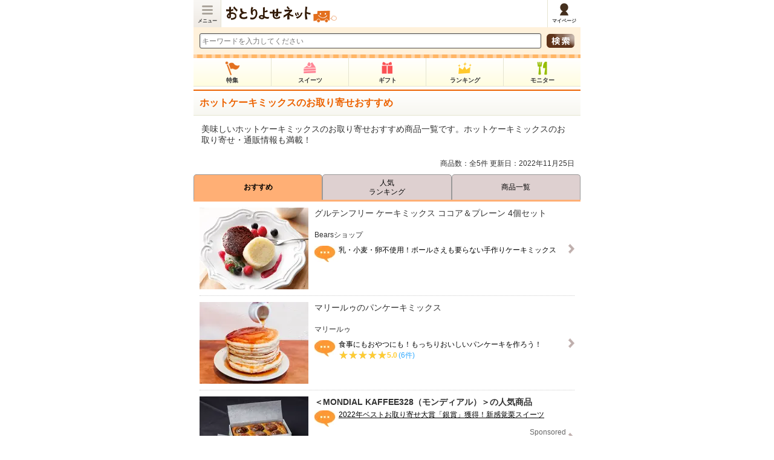

--- FILE ---
content_type: text/html;charset=UTF-8
request_url: https://s.otoriyose.net/genre/category/351
body_size: 16543
content:

<!DOCTYPE html>
<html lang="ja" dir="ltr">
<head>
<meta charset="UTF-8" />
<meta content="minimum-scale=1.0, width=device-width, maximum-scale=1.0, user-scalable=no" name="viewport" />
<meta name="keyword" content="" />
<meta name="description" content="ホットケーキミックスのお取り寄せおすすめです。日本最大級のお取り寄せ情報サイト「おとりよせネット」では、人気お取り寄せ・通販グルメやスイーツ、ギフトのランキングやおすすめをジャンル別でご紹介しています。" />
<meta name="thumbnail" content="https://www.otoriyose.net/upload/item/63/00006346/b2ad386d6f21e93.jpg" />
<title>ホットケーキミックスのお取り寄せおすすめ[おとりよせネット]</title>

<link rel="canonical" href="https://www.otoriyose.net/genre/category/351" />
<link href="//s.otoriyose.net/css/main.css?ts=1766541836" rel="stylesheet" type="text/css" />
<link href="//s.otoriyose.net/css/style_new.css?ts=1753846719" rel="stylesheet" type="text/css" />
<link href="//s.otoriyose.net/css/top.css?ts=1764729231" rel="stylesheet" type="text/css" />
<link href="//s.otoriyose.net/css/items.css?ts=1764748295" rel="stylesheet" type="text/css" />
<script type="text/javascript" src="//s.otoriyose.net/js/jquery-1.10.1.min.js?ts=1491536437" ></script>
<script type="text/javascript" src="//s.otoriyose.net/js/jquery.cookie.js?ts=1491536437" defer ></script>
<script type="text/javascript" src="//s.otoriyose.net/js/search_input.js?ts=1491536437" defer ></script>
<script type="text/javascript" src="//s.otoriyose.net/js/logger.js?ts=1587568762" defer ></script>
<script type="text/javascript" src="//s.otoriyose.net/js/lazysizes.min.js?ts=1570754441" async=""></script>

<script type="text/javascript" language="javascript">
  var vc_pid = "889453630";
</script><script type="text/javascript" src="//aml.valuecommerce.com/vcdal.js" async></script>

<!-- GTMコンテナスニペット Code -->
<!-- Google Tag Manager -->
<script>(function(w,d,s,l,i){w[l]=w[l]||[];w[l].push({'gtm.start':
new Date().getTime(),event:'gtm.js'});var f=d.getElementsByTagName(s)[0],
j=d.createElement(s),dl=l!='dataLayer'?'&l='+l:'';j.async=true;j.src=
'https://www.googletagmanager.com/gtm.js?id='+i+dl;f.parentNode.insertBefore(j,f);
})(window,document,'script','dataLayer','GTM-NDDM9MQ');</script>
<!-- End Google Tag Manager -->
<!-- End GTMコンテナスニペット Code -->

<!-- User Heat Tag -->
<script type="text/javascript">
(function(add, cla){window['UserHeatTag']=cla;window[cla]=window[cla]||function(){(window[cla].q=window[cla].q||[]).push(arguments)},window[cla].l=1*new Date();var ul=document.createElement('script');var tag = document.getElementsByTagName('script')[0];ul.async=1;ul.src=add;tag.parentNode.insertBefore(ul,tag);})('//uh.nakanohito.jp/uhj2/uh.js', '_uhtracker');_uhtracker({id:'uhgLgPS5hi'});
</script>
<!-- End User Heat Tag -->

<!-- Google AdManager TAG -->
<script async='async' src='https://www.googletagservices.com/tag/js/gpt.js'></script>
<script>
  var googletag = googletag || {};
  googletag.cmd = googletag.cmd || [];
</script>

<script>
  googletag.cmd.push(function() {
    googletag.defineSlot('/62532913,6226252/s_otoriyose_320x50_overlay_24380', [320, 50], 'div-gpt-ad-1550210205158-0').addService(googletag.pubads());
    googletag.pubads().enableSingleRequest();
    googletag.enableServices();
  });
</script>
<!-- End Google AdManager TAG -->

<script>window.addEventListener('load', function() {
  function RdCount(Aobj,Page,Flag,personId,itemId,shopId,kuchikomiId,themeId){
    if( ! Aobj ) return;
    var linkUrl = Aobj.href;
    var r=parseInt((new Date)/1000);
    jQuery.ajax({
      url:"/cgi-bin/rd.cgi?v="+r,
      async:false,
      cache : false,
      dataType:"text",
      data:{"url":linkUrl,"item_id":itemId,"shop_id":shopId,"person_id":personId,"kuchikomi_id":kuchikomiId,"theme_id":themeId,"page":Page,"flag":Flag},
      type:"POST",
      beforeSend : function( xhr ){
        xhr.setRequestHeader("If-Modified-Since", "Thu, 01 Jun 1970 00:00:00 GMT");
      },
	  });
	  return true;
  }
  jQuery(".rd_count a[href]").click(function(e) {
    var page = jQuery(this).data('rd-page');
    var flag = jQuery(this).data('rd-flag');
    var person_id = jQuery(this).data('rd-person_id');
    var item_id = jQuery(this).data('rd-item_id');
    var shop_id = jQuery(this).data('rd-shop_id');
    var kuchikomi_id = jQuery(this).data('rd-kuchikomi_id');
    var theme_id = jQuery(this).data('rd-theme_id');
    RdCount(this,page,flag,person_id,item_id,shop_id,kuchikomi_id,theme_id);
  });
});</script>

<script type="text/javascript">
<!-- //タブ表示
window.addEventListener('load', function() {
  jQuery("#tab4Head1").addClass("activeBox");
  jQuery("#tab4Foot1").addClass("activeBox");
});
// -->
</script>
<link href="/responsive/css/style_ad.css?ver=20230209" rel="stylesheet" type="text/css" />
</head>
<body>



<div id="container">

<header>
    <div class="menu drawer_switch"><a href="javascript:void(0)" istyle="float: left;">メニュー</a></div>
    <div class="logo"><a class="ga4_logo" href="/"><span>日本最大級のお取り寄せ情報サイト「おとりよせネット」</span></a></div>
    <ul>
        <li class="mypage"><a href="/mypage/"><span>マイページ</span></a></li>
    </ul>
</header>
<div class="drawer_bg"></div>



<div id="drawer_contents">
<div id="top_search">
    <form action="/search/">
        <div class="search_left"><input type="text" placeholder="キーワードを入力してください" name="word" class="searchWard" style="color: rgb(153, 153, 153);width: 100%; margin: 0;"></div>
        <div class="search_right"><input type="submit" value=" "></div>
    </form>
</div>


<nav>
    <ul class="global_menu" data-ga4_click="ga4_click_3">
        <li class="feature"><a href="/feature/"><span>特集</span></a></li>
        <li class="suite"><a href="/sweets/"><span>スイーツ</span></a></li>
        <li class="gift"><a href="/gift/"><span>ギフト</span></a></li>
        <li class="ranking"><a href="/ranking/"><span>ランキング</span></a></li>
        <li class="monitor"><a href="/monitor/"><span>モニター</span></a></li>
    </ul>
</nav>



<!-- 固定絞り込みボタン -->

<!-- /固定絞り込みボタン -->

<div class="contents">
<!-- メインコンテンツ:beg -->
<!-- 特集導線:beg -->




<!-- 特集導線:end -->

<!-- ジャンル絞り込み POPUP用 -->



<!-- /ジャンル絞り込み POPUP用 -->

<div class="title_common">
  <h1 >ホットケーキミックスのお取り寄せおすすめ</h1>
</div>
 <p class="lead" data-lead="true">美味しいホットケーキミックスのお取り寄せおすすめ商品一覧です。ホットケーキミックスのお取り寄せ・通販情報も満載！</p> 









<p align="right" class="f12 pr10">商品数：全5件&nbsp;更新日：2022年11月25日</p>



<div class="tabchange">

<div class="tabLine4Head" data-ga4_click="ga4_click_1">
<ul class="tab4">

<li class="piece3 kadomaruTop" id='tab4Head1'><a href="/genre/category/351" style="color:black;">おすすめ</a></li>


<li class="piece3 kadomaruTop" id='tab4Head3'><a href="/ranking/category/351" style="color:black;">人気<br/>ランキング</a></li>


  
<li class="piece3 kadomaruTop" id='tab4Head2'><a href="/genre/category/351?p=2" style="color:black;">商品一覧</a></li>
</ul>
</div>


<!-- おすすめピックアップ:beg -->
<ul class="listing_item" id="box1">


<li>
<a href="/tatsujin/om0046/16051">

<img src="[data-uri]" data-src="//s.otoriyose.net/c/w=180,h=135,a=2,f=webp:auto/upload/item/63/00006346/b2ad386d6f21e93.jpg?ts=1541400513" class="pho lazyload" width="180" height="135" alt="グルテンフリー ケーキミックス ココア＆プレーン 4個セット(Bearsショップ)" />
<div class="list_text">
  <h2 class="itemName">
    グルテンフリー ケーキミックス ココア＆プレーン 4個セット
  </h2>
  <div class="shopName">Bearsショップ</div>
  <div class="text">
    
    <img src="[data-uri]" data-src="//s.otoriyose.net/c/w=40,h=27,f=webp:auto/img/icon_fukidashi.gif?ts=1491536437" class=" lazyload" width="40" height="27" align="left" alt="吹き出し" />
    乳・小麦・卵不使用！ボールさえも要らない手作りケーキミックス
    

    
    
  </div>
</div>
</a>
</li>



<li>
<a href="/tatsujin/om0035/10784">

<img src="[data-uri]" data-src="//s.otoriyose.net/c/w=180,h=135,a=2,f=webp:auto/upload/item/48/00004855/af84b27e0300b60.jpg?ts=1473217637" class="pho lazyload" width="180" height="135" alt="マリールゥのパンケーキミックス(マリールゥ)" />
<div class="list_text">
  <h2 class="itemName">
    マリールゥのパンケーキミックス
  </h2>
  <div class="shopName">マリールゥ</div>
  <div class="text">
    
    <img src="[data-uri]" data-src="//s.otoriyose.net/c/w=40,h=27,f=webp:auto/img/icon_fukidashi.gif?ts=1491536437" class=" lazyload" width="40" height="27" align="left" alt="吹き出し" />
    食事にもおやつにも！もっちりおいしいパンケーキを作ろう！
    

    
      <br/>
      <div class="star-rating-list-div">
<div class="star-rating-list">
  <div class="star-rating-list-item" style="width:100%;"></div>
</div>
<div class="star-rating-list-point">5.0</div>
<div class="star-rating-list-cnt">(6件)</div>
</div>

    
    
  </div>
</div>
</a>
</li>
<li class="ga_event_action ga_event_impression" data-gae-category="ad_best3_infeed" data-gae-label="2547" data-ga4_click="ga4_click_35">
<a href="https://www.otoriyose.net/cgi-bin/re.cgi?l=smart_best3&f=&s=6307&i=1&url=https%3A%2F%2Fwww.mondial-kaffee328.shop%2Fview%2Fitem%2F000000000001"
 style="text-decoration: none;"
 data-gae-category="ad_best3_infeed"
 data-gae-label="2547"
 rel="sponsored" target="_blank"
 >
<img src="[data-uri]" data-src="//s.otoriyose.net/c/w=180,h=135,a=2,f=webp:auto/upload/best3/25/00002547/00002547_item_a_img.jpg?ts=1674543809" class="pho lazyload" width="180" height="135" alt="2022年ベストお取り寄せ大賞「銀賞」獲得！新感覚栗スイーツ(MONDIAL KAFFEE328（モンディアル）)" style="object-fit: cover;" />
<div class="list_text">
  <div class="genreName">＜MONDIAL KAFFEE328（モンディアル）＞の人気商品</div>
  <div class="sponsored_text">
    <img src="[data-uri]" data-src="//s.otoriyose.net/c/w=40,h=27,a=2,f=webp:auto/img/icon_fukidashi.gif?ts=1491536437" class=" lazyload" width="40" height="27" align="left" alt="吹き出し" />
    2022年ベストお取り寄せ大賞「銀賞」獲得！新感覚栗スイーツ
  </div>
  <div class="sponsored_label">Sponsored</div>
</div>
</a>
</li>
<script type="text/javascript">
window.addEventListener('load', function() {
    var adloggers = 'https://www.otoriyose.net/cgi-bin/adlog.cgi';
    var adlogUrls = adloggers + '?referer=' + document.referrer + '&id=smart_best3&f=6307';
    fetch(adlogUrls, {mode: "no-cors", cache: "no-cache"});
});
</script>



<li>
<a href="/kuchikomi/item/9872">
<img src="[data-uri]" data-src="//s.otoriyose.net/c/w=180,h=135,a=2,f=webp:auto/upload/item/98/00009872/6f41545e4edda09.png?ts=1668747325" class="pho lazyload" width="180" height="135" alt="ふるふるパンケーキミックスと詰替え3個セット(高木珈琲)" />
<div class="list_text">
  <h2 class="itemName">
    ふるふるパンケーキミックスと詰替え3個セット
  </h2>
  <div class="shopName">高木珈琲</div>
  <div class="text">
    
    <img src="[data-uri]" data-src="//s.otoriyose.net/c/w=40,h=27,f=webp:auto/img/icon_fukidashi.gif?ts=1491536437" class=" lazyload" width="40" height="27" align="left" alt="吹き出し" />
    とっても簡単に楽しく作れました
    

    
      <br/>
      <div class="star-rating-list-div">
<div class="star-rating-list">
  <div class="star-rating-list-item" style="width:90%;"></div>
</div>
<div class="star-rating-list-point">4.5</div>
<div class="star-rating-list-cnt">(5件)</div>
</div>

    
    
  </div>
</div>
</a>
</li>



<li>
<a href="/kuchikomi/item/og0001489.htm">
<img src="[data-uri]" data-src="//s.otoriyose.net/c/w=180,h=135,a=2,f=webp:auto/upload/item/06/00000635/50f0832d63efd37.jpg?ts=1529298355" class="pho lazyload" width="180" height="135" alt="パンケーキミックス(ウルトラミックス)" />
<div class="list_text">
  <h2 class="itemName">
    パンケーキミックス
  </h2>
  <div class="shopName">ウルトラミックス</div>
  <div class="text">
    
    <img src="[data-uri]" data-src="//s.otoriyose.net/c/w=40,h=27,f=webp:auto/img/icon_fukidashi.gif?ts=1491536437" class=" lazyload" width="40" height="27" align="left" alt="吹き出し" />
    幸せの香り、あなたにも！
    

    
      <br/>
      <div class="star-rating-list-div">
<div class="star-rating-list">
  <div class="star-rating-list-item" style="width:80%;"></div>
</div>
<div class="star-rating-list-point">4.0</div>
<div class="star-rating-list-cnt">(4件)</div>
</div>

    
    
  </div>
</div>
</a>
</li>
<li class="ga_event_action ga_event_impression" data-gae-category="ad_best3_infeed" data-gae-label="3211" data-ga4_click="ga4_click_35">
<a href="https://www.otoriyose.net/cgi-bin/re.cgi?l=smart_best3&f=&s=353&i=1&url=https%3A%2F%2Fwww.kansendo-wasweets.shop%2Fshopdetail%2F015002000003%2Fct33%2Fpage1%2Forder%2F"
 style="text-decoration: none;"
 data-gae-category="ad_best3_infeed"
 data-gae-label="3211"
 rel="sponsored" target="_blank"
 >
<img src="[data-uri]" data-src="//s.otoriyose.net/c/w=180,h=135,a=2,f=webp:auto/upload/best3/32/00003211/00003211_item_a_img.jpg?ts=1762306069" class="pho lazyload" width="180" height="135" alt="甘泉堂人気ナンバー1！生チョコ大福。(菓子香房 大阪・甘泉堂)" style="object-fit: cover;" />
<div class="list_text">
  <div class="genreName">＜菓子香房 大阪・甘泉堂＞の人気商品</div>
  <div class="sponsored_text">
    <img src="[data-uri]" data-src="//s.otoriyose.net/c/w=40,h=27,a=2,f=webp:auto/img/icon_fukidashi.gif?ts=1491536437" class=" lazyload" width="40" height="27" align="left" alt="吹き出し" />
    甘泉堂人気ナンバー1！生チョコ大福。
  </div>
  <div class="sponsored_label">Sponsored</div>
</div>
</a>
</li>
<script type="text/javascript">
window.addEventListener('load', function() {
    var adloggers = 'https://www.otoriyose.net/cgi-bin/adlog.cgi';
    var adlogUrls = adloggers + '?referer=' + document.referrer + '&id=smart_best3&f=353';
    fetch(adlogUrls, {mode: "no-cors", cache: "no-cache"});
});
</script>



</ul>
<!-- おすすめピックアップ:end -->


<!-- ページネーション -->
<ul class="pagenation-container">


    <li><a href="/genre/category/351" class="number -current" >1</a></li>

    <li><a href="/genre/category/351?p=2" class="number list" >2</a></li>


    <li><a href="/genre/category/351?p=2" ><img src="/responsive/img/icon-arrow-orange-right.svg" alt="右矢印"></a></li>

</ul>
<!-- /ページネーション -->

<div class="tabLine4Foot" data-ga4_click="ga4_click_2">
<ul class="tab4">

<li class="piece3 kadomaruBottom" id='tab4Foot1'><a href="/genre/category/351" style="color:black;">おすすめ</a></li>


<li class="piece3 kadomaruBottom" id='tab4Foot3'><a href="/ranking/category/351" style="color:black;">人気<br/>ランキング</a></li>



<li class="piece3 kadomaruBottom" id='tab4Foot2'><a href="/genre/category/351?p=2" style="color:black;">商品一覧</a></li>
</ul>
</div>
<div class="breadcrumb">
	<a href="/" vcdaldp-fin="" data-nodal="">トップ</a> ＞ 
	<a href="/genre/category/340" vcdaldp-fin="" data-nodal="">米・粉類</a> ＞ ホットケーキミックス
</div>
<!-- 下層カテゴリ:beg -->

<div class="title_common" id="othercategory_link">ほかのジャンルを見る</div>
<ul class="menuBtn under_genre_link">
<li><a href="/genre/category/340"> 米・粉類</a></li><li><a href="/genre/category/61">　 米</a></li><li><a href="/genre/category/232">　 ブランド米・ブレンド米全般</a></li><li><a href="/genre/category/233">　 雑穀米・玄米</a></li><div class="accordion_menu"><li><a href="/genre/category/65">　 餅</a></li><li><a href="/genre/category/351">　 ホットケーキミックス</a></li><li><a href="/genre/category/352">　 小麦粉・粉類</a></li><li><a href="/genre/category/353">　 セット・詰め合わせ</a></li></div><li><a href="javascript:void(0)" class="open openMenu" data-show="hide">全て見る</a></li>
<li class="back"><a href="/#topcategory_link">そのほかのジャンルを見る</a></li>
</ul>

<script type="text/javascript">
<!--
window.addEventListener('load', function() {
	jQuery(".accordion_menu").css("display","none");
	jQuery(".openMenu").click(function(){
		jQuery(".accordion_menu").slideToggle("slow");
		if (this.getAttribute('data-show') == 'hide'){
			this.setAttribute('data-show','show');
			this.classList.remove('open');
			this.classList.add('close');
			jQuery(this).text('メニューを戻す');
		} else {
			this.setAttribute('data-show','hide');
			this.classList.remove('close');
			this.classList.add('open');
			jQuery(this).text('全て見る');
		}
	});
});
-->
</script>


<!-- 下層カテゴリ:end -->






<!-- TOPタイアップ導線:beg -->


  <div class="title_common">注目の企画</div>
  
    
    <ul class="phoAreaTieUp ">
    <li>
    <a href="https://ailand-market.jp/blogs/special/best_otoriyose2025?utm_source=otoriyose&utm_medium=banner&utm_campaign=attention-planning">
      <img src="[data-uri]" data-src="//s.otoriyose.net/c/w=180,h=140,a=2,f=webp:auto/upload/include_parts/07/00000760/9b4aefceaf50334.jpg?ts=1744171350" class="hqpho lazyload" width="180" height="140" alt="アワード受賞のグルメ＆スイーツが購入できる！" style="object-fit: cover;" />
      <p>アワード受賞のグルメ＆スイーツが購入できる！</p>
    </a>
    </li>
    </ul>
    
  
    
    <ul class="phoAreaTieUp ">
    <li>
    <a href="https://s.otoriyose.net/feature/highlights/?utm_source=otoriyose&utm_medium=banner&utm_campaign=attention-planning">
      <img src="[data-uri]" data-src="//s.otoriyose.net/c/w=180,h=140,a=2,f=webp:auto/upload/include_parts/08/00000875/625cee70cefe754.jpg?ts=1764486620" class="hqpho lazyload" width="180" height="140" alt="2025年に注目を集めた人気のお取り寄せ" style="object-fit: cover;" />
      <p>2025年に注目を集めた人気のお取り寄せ</p>
    </a>
    </li>
    </ul>
    
  
    
    <ul class="phoAreaTieUp ">
    <li>
    <a href="https://s.otoriyose.net/feature/luxurious_meal/?utm_source=otoriyose&utm_medium=banner&utm_campaign=attention-planning">
      <img src="[data-uri]" data-src="//s.otoriyose.net/c/w=180,h=140,a=2,f=webp:auto/upload/include_parts/08/00000858/e408613f39d1643.jpg?ts=1763111771" class="hqpho lazyload" width="180" height="140" alt="特別な日に取り寄せたい、ご褒美グルメ" style="object-fit: cover;" />
      <p>特別な日に取り寄せたい、ご褒美グルメ</p>
    </a>
    </li>
    </ul>
    
  
    
    <ul class="phoAreaTieUp ">
    <li>
    <a href="https://s.otoriyose.net/feature/higher_rating/?utm_source=otoriyose&utm_medium=banner&utm_campaign=attention-planning">
      <img src="[data-uri]" data-src="//s.otoriyose.net/c/w=180,h=140,a=2,f=webp:auto/upload/include_parts/08/00000891/7749c3f888ef863.jpg?ts=1768541499" class="hqpho lazyload" width="180" height="140" alt="審査員も高評価！間違いないおいしさのお取り寄せ" style="object-fit: cover;" />
      <p>審査員も高評価！間違いないおいしさのお取り寄せ</p>
    </a>
    </li>
    </ul>
    
  
    
    <ul class="phoAreaTieUp ">
    <li>
    <a href="https://www.otoriyose.net/feature/hot_pot/?utm_source=otoriyose&utm_medium=banner&utm_campaign=attention-planning">
      <img src="[data-uri]" data-src="//s.otoriyose.net/c/w=180,h=140,a=2,f=webp:auto/upload/include_parts/08/00000855/0102cb60ca6f3c3.jpg?ts=1761561812" class="hqpho lazyload" width="180" height="140" alt="この冬食べたい！全国のおいしいお取り寄せ鍋" style="object-fit: cover;" />
      <p>この冬食べたい！全国のおいしいお取り寄せ鍋</p>
    </a>
    </li>
    </ul>
    
  
    
    <ul class="phoAreaTieUp ">
    <li>
    <a href="https://s.otoriyose.net/feature/valentine/?utm_source=otoriyose&utm_medium=banner&utm_campaign=attention-planning">
      <img src="[data-uri]" data-src="//s.otoriyose.net/c/w=180,h=140,a=2,f=webp:auto/upload/include_parts/08/00000886/1ebb613a96c0029.jpg?ts=1766150261" class="hqpho lazyload" width="180" height="140" alt="バレンタインに買いたい＆贈りたいチョコスイーツ" style="object-fit: cover;" />
      <p>バレンタインに買いたい＆贈りたいチョコスイーツ</p>
    </a>
    </li>
    </ul>
    
  


<!-- TOPタイアップ導線:end -->



<div class="googlead typed" align="center">
<script async src="//pagead2.googlesyndication.com/pagead/js/adsbygoogle.js"></script>
<style>
.my_adslot { width: 300px; height: 250px; }
@media(min-width: 340px) { .my_adslot { width: 336px; height: 280px; } }
</style>

<!-- おとりよせネットSP_「注目のお取り寄せ品」上 -->
<ins class="adsbygoogle my_adslot"
     style="display:block"
     data-ad-client="ca-pub-4534221708075940"
     data-ad-slot="3917396819"
     data-ad-format="rectangle"></ins>
<script>
(adsbygoogle = window.adsbygoogle || []).push({});
</script>

</div>



<!-- 注目のお取り寄せ品:beg -->



<!-- 注目のお取り寄せ品:end -->

<!-- メインコンテンツ:end -->

<!-- 特集導線:beg -->




<!-- 特集導線:end -->

<!-- 人気商品Best3:beg -->




<section class="push-container_inner">
<div class="title_common">toroa（トロア）の人気商品ランキング</div>
<div class="ga_event_action ga_event_impression" data-gae-category="rwd_ad_best3"  data-ga4_click="ga4_click_31">
<ul class="push-container_inner-list">
<li class="ranking-list ga_event_action">
	<a rel="nofollow" href="https://www.otoriyose.net/cgi-bin/re.cgi?l=smart_best3&f=&s=6354&i=1&url=https%3A%2F%2Fwww.kutsurogi-ya.com%2Fc%2Ftc%2Fa00007"
	 data-gae-category="rwd_ad_best3"
	 class="ranking-list_link"
	>
        <p class="ranking-list_link-thumbnail">
        <img src="[data-uri]" data-src="//s.otoriyose.net/c/w=270,h=200,a=2,f=webp:auto/upload/best3/20/00002097/00002097_item_a_img.jpg?ts=1630560607" class="pho lazyload" width="270" height="200" alt="チーズケーキ好きのための極上チーズケーキ とろ生チーズケーキ(toroa（トロア）)" />
        <img src="/responsive/img/number-01.svg" alt="" class="ranking-number"></p>
		<div class="ranking-list_link-title">チーズケーキ好きのための極上チーズケーキ とろ生チーズケーキ</div>
	</a>
</li>
<li class="ranking-list ga_event_action">
	<a rel="nofollow" href="https://www.otoriyose.net/cgi-bin/re.cgi?l=smart_best3&f=&s=6354&i=2&url=https%3A%2F%2Fwww.kutsurogi-ya.com%2Fc%2Ftg%2Fa00001"
	 data-gae-category="rwd_ad_best3"
	 class="ranking-list_link "
	>
        <p class="ranking-list_link-thumbnail">
        <img src="[data-uri]" data-src="//s.otoriyose.net/c/w=270,h=200,a=2,f=webp:auto/upload/best3/20/00002097/00002097_item_b_img.jpg?ts=1630560607" class="pho lazyload" width="270" height="200" alt="“奇跡の口溶け”とろ生ガトーショコラ(toroa（トロア）)" />
		<img src="/responsive/img/number-02.svg" alt="" class="ranking-number"></p>
		<div class="ranking-list_link-title">“奇跡の口溶け”とろ生ガトーショコラ</div>
	</a>
</li>
<li class="ranking-list ga_event_action">
	<a rel="nofollow" href="https://www.otoriyose.net/cgi-bin/re.cgi?l=smart_best3&f=&s=6354&i=3&url=https%3A%2F%2Fwww.kutsurogi-ya.com%2Fc%2Ftg%2Fa00200"
	 data-gae-category="rwd_ad_best3"
	 class="ranking-list_link"
	>
        <p class="ranking-list_link-thumbnail">
        <img src="[data-uri]" data-src="//s.otoriyose.net/c/w=270,h=200,a=2,f=webp:auto/upload/best3/20/00002097/00002097_item_c_img.jpg?ts=1630560748" class="pho lazyload" width="270" height="200" alt="とろ生チーズケーキ＆とろ生ガトーショコラセット(toroa（トロア）)" />
		<img src="/responsive/img/number-03.svg" alt="" class="ranking-number"></p>
		<div class="ranking-list_link-title">とろ生チーズケーキ＆とろ生ガトーショコラセット</div>
	</a>
</li>
</ul>
</div>
</section>
<script type="text/javascript">
window.addEventListener('load', function() {
    var adloggers = 'https://www.otoriyose.net/cgi-bin/adlog.cgi';
    var adlogUrls = adloggers + '?referer=' + document.referrer + '&id=smart_best3&f=6354';
    fetch(adlogUrls, {mode: "no-cors", cache: "no-cache"});
});
</script>


<section class="push-container_inner">
<div class="title_common">名産松阪牛 牛松本店の人気商品ランキング</div>
<div class="ga_event_action ga_event_impression" data-gae-category="rwd_ad_best3"  data-ga4_click="ga4_click_31">
<ul class="push-container_inner-list">
<li class="ranking-list ga_event_action">
	<a rel="nofollow" href="https://www.otoriyose.net/cgi-bin/re.cgi?l=smart_best3&f=&s=4596&i=1&url=http%3A%2F%2Fwww.matsuzaka-ushi.com%2Fshopbrand%2Fhamburger%2F"
	 data-gae-category="rwd_ad_best3"
	 class="ranking-list_link"
	>
        <p class="ranking-list_link-thumbnail">
        <img src="[data-uri]" data-src="//s.otoriyose.net/c/w=270,h=200,a=2,f=webp:auto/upload/best3/15/00001505/00001505_item_a_img.jpg?ts=1572406247" class="pho lazyload" width="270" height="200" alt="【送料無料】最高級松阪牛100%使用！特選ハンバーグ(名産松阪牛 牛松本店)" />
        <img src="/responsive/img/number-01.svg" alt="" class="ranking-number"></p>
		<div class="ranking-list_link-title">【送料無料】最高級松阪牛100%使用！特選ハンバーグ</div>
	</a>
</li>
<li class="ranking-list ga_event_action">
	<a rel="nofollow" href="https://www.otoriyose.net/cgi-bin/re.cgi?l=smart_best3&f=&s=4596&i=2&url=https%3A%2F%2Fwww.matsuzaka-ushi.com%2Fshopbrand%2Fsteak%2F"
	 data-gae-category="rwd_ad_best3"
	 class="ranking-list_link "
	>
        <p class="ranking-list_link-thumbnail">
        <img src="[data-uri]" data-src="//s.otoriyose.net/c/w=270,h=200,a=2,f=webp:auto/upload/best3/15/00001505/00001505_item_b_img.png?ts=1572406247" class="pho lazyload" width="270" height="200" alt="＜ギフトに贈りたい＞溢れ出す旨味が絶品のサーロインステーキ(名産松阪牛 牛松本店)" />
		<img src="/responsive/img/number-02.svg" alt="" class="ranking-number"></p>
		<div class="ranking-list_link-title">＜ギフトに贈りたい＞溢れ出す旨味が絶品のサーロインステーキ</div>
	</a>
</li>
<li class="ranking-list ga_event_action">
	<a rel="nofollow" href="https://www.otoriyose.net/cgi-bin/re.cgi?l=smart_best3&f=&s=4596&i=3&url=https%3A%2F%2Fwww.matsuzaka-ushi.com%2Fshopbrand%2Fsteak%2F"
	 data-gae-category="rwd_ad_best3"
	 class="ranking-list_link"
	>
        <p class="ranking-list_link-thumbnail">
        <img src="[data-uri]" data-src="//s.otoriyose.net/c/w=270,h=200,a=2,f=webp:auto/upload/best3/15/00001505/00001505_item_c_img.png?ts=1572406247" class="pho lazyload" width="270" height="200" alt="【贅沢の極み】高貴で深みのある味わいが魅力のシャトーブリアン(名産松阪牛 牛松本店)" />
		<img src="/responsive/img/number-03.svg" alt="" class="ranking-number"></p>
		<div class="ranking-list_link-title">【贅沢の極み】高貴で深みのある味わいが魅力のシャトーブリアン</div>
	</a>
</li>
</ul>
</div>
</section>
<script type="text/javascript">
window.addEventListener('load', function() {
    var adloggers = 'https://www.otoriyose.net/cgi-bin/adlog.cgi';
    var adlogUrls = adloggers + '?referer=' + document.referrer + '&id=smart_best3&f=4596';
    fetch(adlogUrls, {mode: "no-cors", cache: "no-cache"});
});
</script>


<section class="push-container_inner">
<div class="title_common">かにわしタルト店の人気商品ランキング</div>
<div class="ga_event_action ga_event_impression" data-gae-category="rwd_ad_best3"  data-ga4_click="ga4_click_31">
<ul class="push-container_inner-list">
<li class="ranking-list ga_event_action">
	<a rel="nofollow" href="https://www.otoriyose.net/cgi-bin/re.cgi?l=smart_best3&f=&s=2259&i=1&url=https%3A%2F%2Fkaniwashi.jp%2Fproducts%2F%25E3%2582%25AD%25E3%2583%25A3%25E3%2583%25A9%25E3%2583%25A1%25E3%2583%25AB%25E3%2583%258A%25E3%2583%2583%25E3%2583%2584%25E3%2582%25BF%25E3%2583%25AB%25E3%2583%2588"
	 data-gae-category="rwd_ad_best3"
	 class="ranking-list_link"
	>
        <p class="ranking-list_link-thumbnail">
        <img src="[data-uri]" data-src="//s.otoriyose.net/c/w=270,h=200,a=2,f=webp:auto/upload/best3/32/00003264/00003264_item_a_img.jpg?ts=1769128679" class="pho lazyload" width="270" height="200" alt="不動の人気NO1！ザグザグキャラメルナッツタルト(かにわしタルト店)" />
        <img src="/responsive/img/number-01.svg" alt="" class="ranking-number"></p>
		<div class="ranking-list_link-title">不動の人気NO1！ザグザグキャラメルナッツタルト</div>
	</a>
</li>
<li class="ranking-list ga_event_action">
	<a rel="nofollow" href="https://www.otoriyose.net/cgi-bin/re.cgi?l=smart_best3&f=&s=2259&i=2&url=https%3A%2F%2Fkaniwashi.jp%2Fproducts%2F%25E6%259C%25A8%25E3%2581%2584%25E3%2581%25A1%25E3%2581%2594%25E3%2581%25AE%25E3%2583%2581%25E3%2583%25A7%25E3%2582%25B3%25E3%2583%25AC%25E3%2583%25BC%25E3%2583%2588%25E3%2582%25B1%25E3%2583%25BC%25E3%2582%25AD"
	 data-gae-category="rwd_ad_best3"
	 class="ranking-list_link "
	>
        <p class="ranking-list_link-thumbnail">
        <img src="[data-uri]" data-src="//s.otoriyose.net/c/w=270,h=200,a=2,f=webp:auto/upload/best3/32/00003264/00003264_item_b_img.jpg?ts=1769129191" class="pho lazyload" width="270" height="200" alt="【予約受付中！】バレンタインにおすすめチョコケーキ(かにわしタルト店)" />
		<img src="/responsive/img/number-02.svg" alt="" class="ranking-number"></p>
		<div class="ranking-list_link-title">【予約受付中！】バレンタインにおすすめチョコケーキ</div>
	</a>
</li>
<li class="ranking-list ga_event_action">
	<a rel="nofollow" href="https://www.otoriyose.net/cgi-bin/re.cgi?l=smart_best3&f=&s=2259&i=3&url=https%3A%2F%2Fkaniwashi.jp%2Fproducts%2F%25E3%2583%2581%25E3%2583%25A7%25E3%2582%25B3%25E3%2581%25AE%25E3%2581%258B%25E3%2581%25BE%25E3%2581%25A0%25E3%2581%2597%25E3%2583%259D%25E3%2583%2586%25E3%2583%25885%25E5%2580%258B%25E5%2585%25A5%25E3%2582%258A"
	 data-gae-category="rwd_ad_best3"
	 class="ranking-list_link"
	>
        <p class="ranking-list_link-thumbnail">
        <img src="[data-uri]" data-src="//s.otoriyose.net/c/w=270,h=200,a=2,f=webp:auto/upload/best3/32/00003264/00003264_item_c_img.jpg?ts=1769129191" class="pho lazyload" width="270" height="200" alt="ほろほろしっとりスイートポテトにチョコたっぷり♪(かにわしタルト店)" />
		<img src="/responsive/img/number-03.svg" alt="" class="ranking-number"></p>
		<div class="ranking-list_link-title">ほろほろしっとりスイートポテトにチョコたっぷり♪</div>
	</a>
</li>
</ul>
</div>
</section>
<script type="text/javascript">
window.addEventListener('load', function() {
    var adloggers = 'https://www.otoriyose.net/cgi-bin/adlog.cgi';
    var adlogUrls = adloggers + '?referer=' + document.referrer + '&id=smart_best3&f=2259';
    fetch(adlogUrls, {mode: "no-cors", cache: "no-cache"});
});
</script>



<!-- 人気商品Best3:end -->

<!-- おすすめ:beg -->

 
<!-- osusume.txt Begin -->
<div class="title_common">おすすめお取り寄せ情報</div>
<div class="phoArea145square">
<ul>



<li class="left" >
<p class="photo">
  <a href="https://www.otoriyose.net/cgi-bin/re.cgi?l=smart_osusume&f=o251201a&i=1&url=https%3A%2F%2Ftorokeru-de.com%2FSHOP%2Fchoco03.html" class="ga4_ad_recommended">
    <img src="[data-uri]" data-src="//s.otoriyose.net/c/w=290,h=290,a=2,f=webp:auto/upload/include_parts/08/00000874/f943c4d3a673a32.jpg?ts=1767582025" class=" lazyload" width="290" height="290" alt="とろける幸福　濃厚ショコラ" style="object-fit: cover;" />
  </a>
</p>
<p class="text">
  <a href="https://www.otoriyose.net/cgi-bin/re.cgi?l=smart_osusume&f=o251201a&i=1&url=https%3A%2F%2Ftorokeru-de.com%2FSHOP%2Fchoco03.html" ><span >とろける幸福　濃厚ショコラ</span></a>
</p>
</li>


<script type="text/javascript">
window.addEventListener('load', function() {
  var isTest='';
  var log_tag_l = isTest + 'smart_osusume';
  var log_tag_f = 'o251201a';

  var adloggers = 'https://www.otoriyose.net/cgi-bin/adlog.cgi';

  var r=parseInt((new Date)/1000);
  var adlogUrls = adloggers + '?referer=' + document.referrer + '&id=' + log_tag_l + '&f=' + log_tag_f;

  fetch(adlogUrls, {mode: "no-cors", cache: "no-cache"});
});
</script>



</ul>
</div>
<!-- osusume.txt End -->
 

<!-- おすすめ:end -->


<div class="title_common">SNSでもお取り寄せ情報逃さずチェック！</div>
<div class="sns_link_box ga_event_action">

<ul class="sns_links">
  <li>
    <a href="https://line.me/R/ti/p/%40glz2309i" data-gae-category="sns_link_box" data-gae-label="line" target="_blank">
      <img src="[data-uri]" data-src="//s.otoriyose.net/c/w=320,f=webp:auto/images/sns/LINE_SOCIAL_Basic.png?ts=1597392594" class=" lazyload" width="320" height="0" alt="line" />
    </a>
  </li>
  <li>
    <a href="https://twitter.com/otoriyosenet" data-gae-category="sns_link_box" data-gae-label="twitter" target="_blank">
      <img src="[data-uri]" data-src="//s.otoriyose.net/c/w=320,f=webp:auto/images/sns/x_sns.png?ts=1717023548" class=" lazyload" width="320" height="0" alt="x" />
    </a>
  </li>
  <li>
    <a href="https://www.youtube.com/channel/UC6oW0o9SVN6YMTL2xKCxdTA" data-gae-category="sns_link_box" data-gae-label="youtube" target="_blank">
      <img src="[data-uri]" data-src="//s.otoriyose.net/c/w=320,f=webp:auto/images/sns/youtube_social_squircle_red.png?ts=1597392594" class=" lazyload" width="320" height="0" alt="youtube" />
    </a>
  </li>
  <li>
    <a href="https://www.instagram.com/otoriyose_net/" data-gae-category="sns_link_box" data-gae-label="instagram" target="_blank">
      <img src="[data-uri]" data-src="//s.otoriyose.net/c/w=320,f=webp:auto/images/sns/Instagram-v051916.png?ts=1608622004" class=" lazyload" width="320" height="0" alt="instagram" />
    </a>
  </li>
</ul>
</div>

<!-- こちらもチェック:beg -->



<!-- こちらもチェック:end -->

<!-- 実食レポート 新着ＴＯＰ３:beg -->


<div class="title_common">新着！審査員 実食レポート</div>
<div class="phoArea145">
<ul>


<li class="left" >
<p class="photo">
	<a href="/kuchikomi/item/12341">
    <img src="[data-uri]" data-src="//s.otoriyose.net/c/w=290,h=220,a=2,f=webp:auto/upload/item/123/00012341/6c3f6680c035c3e.jpg?ts=1766302082" class=" lazyload" width="290" height="220" alt="信州味噌だれ餃子30個入" />
	</a>
</p>
<p class="text">
	<a href="/kuchikomi/item/12341">
	信州味噌だれ餃子30個入
	</a>
</p>

<div class="star-rating-div">
    <div class="star-rating">
        <div class="star-rating-item" style="width:96%;"></div>
    </div>
    <div>(4.8)</div>
</div>


</li>


<li  >
<p class="photo">
	<a href="/kuchikomi/item/og0001457.htm">
    <img src="[data-uri]" data-src="//s.otoriyose.net/c/w=290,h=220,a=2,f=webp:auto/upload/item/06/00000621/22dfa0c7a2c9f70.jpg?ts=1674729442" class=" lazyload" width="290" height="220" alt="生チョコ大福10個入りギフトボックスタイプ" />
	</a>
</p>
<p class="text">
	<a href="/kuchikomi/item/og0001457.htm">
	生チョコ大福10個入りギ...
	</a>
</p>

<div class="star-rating-div">
    <div class="star-rating">
        <div class="star-rating-item" style="width:98%;"></div>
    </div>
    <div>(4.9)</div>
</div>


</li>


<li class="left" >
<p class="photo">
	<a href="/kuchikomi/item/8004">
    <img src="[data-uri]" data-src="//s.otoriyose.net/c/w=290,h=220,a=2,f=webp:auto/upload/item/80/00008004/d93e08bbaba2d24.jpg?ts=1766813129" class=" lazyload" width="290" height="220" alt="濃厚バスクチーズケーキ" />
	</a>
</p>
<p class="text">
	<a href="/kuchikomi/item/8004">
	濃厚バスクチーズケーキ
	</a>
</p>

<div class="star-rating-div">
    <div class="star-rating">
        <div class="star-rating-item" style="width:96%;"></div>
    </div>
    <div>(4.8)</div>
</div>


</li>


<li  >
<p class="photo">
	<a href="/kuchikomi/item/5900">
    <img src="[data-uri]" data-src="//s.otoriyose.net/c/w=290,h=220,a=2,f=webp:auto/upload/item/59/00005900/242afa9ae29df4c.jpg?ts=1632294409" class=" lazyload" width="290" height="220" alt="テリーヌ ドゥ ショコラ" />
	</a>
</p>
<p class="text">
	<a href="/kuchikomi/item/5900">
	テリーヌ ドゥ ショコラ
	</a>
</p>

<div class="star-rating-div">
    <div class="star-rating">
        <div class="star-rating-item" style="width:94%;"></div>
    </div>
    <div>(4.7)</div>
</div>


</li>


</ul>
</div>
<div class="linkmore line ga_event_action ga_event_impression" data-gae-category="section_nav_parts_monitor_report">
	<button class="button-orange-line -more"><a href="/kuchikomi/monitor" data-gae-category="section_nav_parts_monitor_report">もっと見る</a></button>
</div>


<!-- 実食レポート 新着ＴＯＰ３:end -->



<div class="googlead typeb" align="center">
<script async src="//pagead2.googlesyndication.com/pagead/js/adsbygoogle.js"></script>
<style>
.my_adslot { width: 300px; height: 250px; }
@media(min-width: 340px) { .my_adslot { width: 336px; height: 280px; } }
</style>

<!-- おとりよせネットSP_フッター上（レ） -->
<ins class="adsbygoogle my_adslot"
     style="display:block"
     data-ad-client="ca-pub-4534221708075940"
     data-ad-slot="9728538413"
     data-ad-format="rectangle"></ins>
<script>
(adsbygoogle = window.adsbygoogle || []).push({});
</script>

</div>


</div>



<div class="nav_genre" data-ga4_click="ga4_click_5">
<h2 class="title_common" id="topcategory_link">ジャンルで探す</h2>
<table class="menuBtn">
	<tr>
		<td><a href="/kuchikomi/monitor.htm">新着グルメ＆スイーツ</a></td>
		<td><a href="/genre/category/1">肉・ハム・ソーセージ</a></td>
	</tr>
	<tr>
		<td><a href="/genre/category/2">魚介類・シーフード</a></td>
		<td><a href="/genre/category/9">洋菓子・スイーツ</a></td>
	</tr>
	<tr >
		<td><a href="/genre/category/10">和菓子・和スイーツ</a></td>
		<td><a href="/genre/category/4">パン・ジャム・シリアル</a></td>
	</tr>
	<tr><td><a href="/genre/category/8">おかず・お惣菜</a></td><td><a href="/genre/category/89">鍋</a></td></tr><tr><td><a href="/genre/category/6">醤油・だし・調味料</a></td><td><a href="/genre/category/5">麺類</a></td></tr><tr><td><a href="/genre/category/340">米・粉類</a></td><td><a href="/genre/category/7">卵・チーズ・乳製品</a></td></tr><tr><td><a href="/genre/category/11">フルーツ・果物</a></td><td><a href="/genre/category/3">野菜・きのこ</a></td></tr><tr><td><a href="/genre/category/342">缶詰・瓶詰</a></td><td><a href="/genre/category/13">ドリンク</a></td></tr><tr><td><a href="/genre/category/12">日本酒・焼酎・梅酒</a></td><td><a href="/genre/category/341">ビール・ワイン・洋酒</a></td></tr><tr><td><a href="/kuchikomi/waiting.htm">口コミ待ち商品</a></td><th>&nbsp;</th></tr>
	<tr><td colspan="2" class="f14"><a href="javascript:void(0)" class="open gift_menu" data-show="hide">ギフトシーンで探す</a></td></tr>
	<tr style="display: none" class="gift_under"><td colspan="2"><a href="/kuchikomi/gift.htm">贈り物・プレゼント</a></td></tr>
	
		<tr style="display: none" class="gift_under"><td colspan="2"><a href="/genre/gift/161">手土産</a></td></tr>
	
		<tr style="display: none" class="gift_under"><td colspan="2"><a href="/genre/gift/162">プチギフト</a></td></tr>
	
		<tr style="display: none" class="gift_under"><td colspan="2"><a href="/genre/gift/163">結婚祝い</a></td></tr>
	
		<tr style="display: none" class="gift_under"><td colspan="2"><a href="/genre/gift/164">出産祝い</a></td></tr>
	
		<tr style="display: none" class="gift_under"><td colspan="2"><a href="/genre/gift/165">お礼・お返し</a></td></tr>
	
		<tr style="display: none" class="gift_under"><td colspan="2"><a href="/genre/gift/166">還暦祝い</a></td></tr>
	
		<tr style="display: none" class="gift_under"><td colspan="2"><a href="/genre/gift/167">誕生日</a></td></tr>
	
		<tr style="display: none" class="gift_under"><td colspan="2"><a href="/genre/gift/168">子どものお祝い</a></td></tr>
	
		<tr style="display: none" class="gift_under"><td colspan="2"><a href="/genre/gift/174">高級ギフト</a></td></tr>
	
		<tr style="display: none" class="gift_under"><td colspan="2"><a href="/genre/gift/184">サプライズギフト</a></td></tr>
	
		<tr style="display: none" class="gift_under"><td colspan="2"><a href="/genre/gift/267">名入れサービス</a></td></tr>
	
		<tr style="display: none" class="gift_under"><td colspan="2"><a href="/genre/gift/442">内祝い</a></td></tr>
	
		<tr style="display: none" class="gift_under"><td colspan="2"><a href="/genre/gift/441">結婚式・引き出物</a></td></tr>
	
		<tr style="display: none" class="gift_under"><td colspan="2"><a href="/genre/gift/460">退職ギフト</a></td></tr>
	
		<tr style="display: none" class="gift_under"><td colspan="2"><a href="/genre/gift/461">異動・退職挨拶</a></td></tr>
	
	<tr>
		<td colspan="2" class="f14"><a href="javascript:void(0)" class="open situation_menu" data-show="hide">シチュエーションで探す</a></td>
	</tr>
	
		<tr style="display: none" class="situation_under">
			<td colspan="2">
				<a href="javascript:void(0)" class="situation_menu_sub" data-genre_id="410">季節・イベント行事</a>
			</td>
		</tr>
			
		
			<tr style="display: none" class="situation_under_sub situation_under_sub_410 ">
				<td colspan="2"><a href="/genre/situation/17">　春</a></td>
			</tr>
		
			<tr style="display: none" class="situation_under_sub situation_under_sub_410 ">
				<td colspan="2"><a href="/genre/situation/18">　夏</a></td>
			</tr>
		
			<tr style="display: none" class="situation_under_sub situation_under_sub_410 ">
				<td colspan="2"><a href="/genre/situation/19">　秋</a></td>
			</tr>
		
			<tr style="display: none" class="situation_under_sub situation_under_sub_410 ">
				<td colspan="2"><a href="/genre/situation/20">　冬</a></td>
			</tr>
		
			<tr style="display: none" class="situation_under_sub situation_under_sub_410 ">
				<td colspan="2"><a href="/genre/situation/269">　お正月・お年賀</a></td>
			</tr>
		
			<tr style="display: none" class="situation_under_sub situation_under_sub_410 ">
				<td colspan="2"><a href="/genre/situation/270">　バレンタイン</a></td>
			</tr>
		
			<tr style="display: none" class="situation_under_sub situation_under_sub_410 ">
				<td colspan="2"><a href="/genre/situation/414">　ひなまつり</a></td>
			</tr>
		
			<tr style="display: none" class="situation_under_sub situation_under_sub_410 ">
				<td colspan="2"><a href="/genre/situation/406">　ホワイトデー</a></td>
			</tr>
		
			<tr style="display: none" class="situation_under_sub situation_under_sub_410 ">
				<td colspan="2"><a href="/genre/situation/415">　お花見</a></td>
			</tr>
		
			<tr style="display: none" class="situation_under_sub situation_under_sub_410 ">
				<td colspan="2"><a href="/genre/situation/417">　こどもの日</a></td>
			</tr>
		
			<tr style="display: none" class="situation_under_sub situation_under_sub_410 ">
				<td colspan="2"><a href="/genre/situation/408">　母の日</a></td>
			</tr>
		
			<tr style="display: none" class="situation_under_sub situation_under_sub_410 ">
				<td colspan="2"><a href="/genre/situation/418">　父の日</a></td>
			</tr>
		
			<tr style="display: none" class="situation_under_sub situation_under_sub_410 ">
				<td colspan="2"><a href="/genre/situation/419">　お中元</a></td>
			</tr>
		
			<tr style="display: none" class="situation_under_sub situation_under_sub_410 ">
				<td colspan="2"><a href="/genre/situation/459">　土用の丑の日</a></td>
			</tr>
		
			<tr style="display: none" class="situation_under_sub situation_under_sub_410 ">
				<td colspan="2"><a href="/genre/situation/420">　七夕</a></td>
			</tr>
		
			<tr style="display: none" class="situation_under_sub situation_under_sub_410 ">
				<td colspan="2"><a href="/genre/situation/421">　敬老の日</a></td>
			</tr>
		
			<tr style="display: none" class="situation_under_sub situation_under_sub_410 ">
				<td colspan="2"><a href="/genre/situation/422">　お月見</a></td>
			</tr>
		
			<tr style="display: none" class="situation_under_sub situation_under_sub_410 ">
				<td colspan="2"><a href="/genre/situation/271">　ハロウィン</a></td>
			</tr>
		
			<tr style="display: none" class="situation_under_sub situation_under_sub_410 ">
				<td colspan="2"><a href="/genre/situation/423">　お歳暮</a></td>
			</tr>
		
			<tr style="display: none" class="situation_under_sub situation_under_sub_410 ">
				<td colspan="2"><a href="/genre/situation/272">　クリスマス</a></td>
			</tr>
		
			<tr style="display: none" class="situation_under_sub situation_under_sub_410 ">
				<td colspan="2"><a href="/genre/situation/462">　おせち料理</a></td>
			</tr>
		
			<tr style="display: none" class="situation_under_sub situation_under_sub_410 ">
				<td colspan="2"><a href="/genre/situation/480">　年末年始</a></td>
			</tr>
		
	
		<tr style="display: none" class="situation_under">
			<td colspan="2">
				<a href="javascript:void(0)" class="situation_menu_sub" data-genre_id="411">シーン・目的</a>
			</td>
		</tr>
			
		
			<tr style="display: none" class="situation_under_sub situation_under_sub_411 ">
				<td colspan="2"><a href="/genre/situation/22">　ホームパーティ</a></td>
			</tr>
		
			<tr style="display: none" class="situation_under_sub situation_under_sub_411 ">
				<td colspan="2"><a href="/genre/situation/27">　家飲みおつまみ</a></td>
			</tr>
		
			<tr style="display: none" class="situation_under_sub situation_under_sub_411 ">
				<td colspan="2"><a href="/genre/situation/448">　ご飯のお供</a></td>
			</tr>
		
			<tr style="display: none" class="situation_under_sub situation_under_sub_411 ">
				<td colspan="2"><a href="/genre/situation/25">　プチ贅沢＆ご褒美</a></td>
			</tr>
		
			<tr style="display: none" class="situation_under_sub situation_under_sub_411 ">
				<td colspan="2"><a href="/genre/situation/181">　朝ごはん・朝食</a></td>
			</tr>
		
			<tr style="display: none" class="situation_under_sub situation_under_sub_411 ">
				<td colspan="2"><a href="/genre/situation/29">　お弁当</a></td>
			</tr>
		
			<tr style="display: none" class="situation_under_sub situation_under_sub_411 ">
				<td colspan="2"><a href="/genre/situation/451">　ご当地グルメ</a></td>
			</tr>
		
			<tr style="display: none" class="situation_under_sub situation_under_sub_411 ">
				<td colspan="2"><a href="/genre/situation/425">　バーベキュー・ピクニック</a></td>
			</tr>
		
			<tr style="display: none" class="situation_under_sub situation_under_sub_411 ">
				<td colspan="2"><a href="/genre/situation/424">　防災・長期保存</a></td>
			</tr>
		
			<tr style="display: none" class="situation_under_sub situation_under_sub_411 ">
				<td colspan="2"><a href="/genre/situation/427">　大人数向け</a></td>
			</tr>
		
			<tr style="display: none" class="situation_under_sub situation_under_sub_411 ">
				<td colspan="2"><a href="/genre/situation/444">　一人暮らし</a></td>
			</tr>
		
			<tr style="display: none" class="situation_under_sub situation_under_sub_411 ">
				<td colspan="2"><a href="/genre/situation/426">　お茶請け</a></td>
			</tr>
		
			<tr style="display: none" class="situation_under_sub situation_under_sub_411 ">
				<td colspan="2"><a href="/genre/situation/483">　おしゃれスイーツ</a></td>
			</tr>
		
			<tr style="display: none" class="situation_under_sub situation_under_sub_411 ">
				<td colspan="2"><a href="/genre/situation/428">　インスタ映えスイーツ</a></td>
			</tr>
		
			<tr style="display: none" class="situation_under_sub situation_under_sub_411 ">
				<td colspan="2"><a href="/genre/situation/469">　ホテルスイーツ・グルメ</a></td>
			</tr>
		
			<tr style="display: none" class="situation_under_sub situation_under_sub_411 ">
				<td colspan="2"><a href="/genre/situation/183">　ヘルシーフード</a></td>
			</tr>
		
			<tr style="display: none" class="situation_under_sub situation_under_sub_411 ">
				<td colspan="2"><a href="/genre/situation/447">　ヘルシースイーツ</a></td>
			</tr>
		
			<tr style="display: none" class="situation_under_sub situation_under_sub_411 ">
				<td colspan="2"><a href="/genre/situation/455">　グルテンフリー</a></td>
			</tr>
		
			<tr style="display: none" class="situation_under_sub situation_under_sub_411 ">
				<td colspan="2"><a href="/genre/situation/456">　低糖質・糖質制限</a></td>
			</tr>
		
			<tr style="display: none" class="situation_under_sub situation_under_sub_411 ">
				<td colspan="2"><a href="/genre/situation/179">　無添加・オーガニック</a></td>
			</tr>
		
	
		<tr style="display: none" class="situation_under">
			<td colspan="2">
				<a href="javascript:void(0)" class="situation_menu_sub" data-genre_id="412">ユーザー別</a>
			</td>
		</tr>
			
		
			<tr style="display: none" class="situation_under_sub situation_under_sub_412 ">
				<td colspan="2"><a href="/genre/situation/429">　子供向け</a></td>
			</tr>
		
			<tr style="display: none" class="situation_under_sub situation_under_sub_412 ">
				<td colspan="2"><a href="/genre/situation/430">　男性向け</a></td>
			</tr>
		
			<tr style="display: none" class="situation_under_sub situation_under_sub_412 ">
				<td colspan="2"><a href="/genre/situation/182">　女性向け</a></td>
			</tr>
		
	
		<tr style="display: none" class="situation_under">
			<td colspan="2">
				<a href="javascript:void(0)" class="situation_menu_sub" data-genre_id="413">お得＆おすすめ</a>
			</td>
		</tr>
			
		
			<tr style="display: none" class="situation_under_sub situation_under_sub_413 ">
				<td colspan="2"><a href="/genre/situation/265">　送料無料・送料込</a></td>
			</tr>
		
			<tr style="display: none" class="situation_under_sub situation_under_sub_413 ">
				<td colspan="2"><a href="/genre/situation/263">　訳あり・お試しセット</a></td>
			</tr>
		
			<tr style="display: none" class="situation_under_sub situation_under_sub_413 ">
				<td colspan="2"><a href="/genre/situation/478">　ふるさと納税返礼品</a></td>
			</tr>
		
			<tr style="display: none" class="situation_under_sub situation_under_sub_413 ">
				<td colspan="2"><a href="/genre/situation/266">　達人おすすめ</a></td>
			</tr>
		
			<tr style="display: none" class="situation_under_sub situation_under_sub_413 ">
				<td colspan="2"><a href="/genre/situation/431">　ベストお取り寄せ大賞受賞</a></td>
			</tr>
		
			<tr style="display: none" class="situation_under_sub situation_under_sub_413 ">
				<td colspan="2"><a href="/genre/situation/432">　ベストギフトアワード受賞</a></td>
			</tr>
		
			<tr style="display: none" class="situation_under_sub situation_under_sub_413 ">
				<td colspan="2"><a href="/genre/situation/471">　紹介動画あり</a></td>
			</tr>
		
			<tr style="display: none" class="situation_under_sub situation_under_sub_413 ">
				<td colspan="2"><a href="/genre/situation/472">　楽天市場で買える</a></td>
			</tr>
		
			<tr style="display: none" class="situation_under_sub situation_under_sub_413 ">
				<td colspan="2"><a href="/genre/situation/473">　Amazonで買える</a></td>
			</tr>
		
			<tr style="display: none" class="situation_under_sub situation_under_sub_413 ">
				<td colspan="2"><a href="/genre/situation/474">　Yahoo!ショッピングで買える</a></td>
			</tr>
		
	
	<tr>
		<td colspan="2" class="f14"><a href="javascript:void(0)" class="open area_menu" data-show="hide">地域で探す</a></td>
	</tr>
	<tr style="display: none" class="area_under"><td ><a href="/genre/area/282">北海道</a></td><td ><a href="/genre/area/292">岩手</a></td></tr><tr style="display: none" class="area_under"><td ><a href="/genre/area/291">青森</a></td><td ><a href="/genre/area/293">宮城</a></td></tr><tr style="display: none" class="area_under"><td ><a href="/genre/area/294">秋田</a></td><td ><a href="/genre/area/295">山形</a></td></tr><tr style="display: none" class="area_under"><td ><a href="/genre/area/296">福島</a></td><td ><a href="/genre/area/297">東京</a></td></tr><tr style="display: none" class="area_under"><td ><a href="/genre/area/298">神奈川</a></td><td ><a href="/genre/area/299">埼玉</a></td></tr><tr style="display: none" class="area_under"><td ><a href="/genre/area/300">千葉</a></td><td ><a href="/genre/area/301">栃木</a></td></tr><tr style="display: none" class="area_under"><td ><a href="/genre/area/302">茨城</a></td><td ><a href="/genre/area/303">群馬</a></td></tr><tr style="display: none" class="area_under"><td ><a href="/genre/area/304">愛知</a></td><td ><a href="/genre/area/305">岐阜</a></td></tr><tr style="display: none" class="area_under"><td ><a href="/genre/area/306">静岡</a></td><td ><a href="/genre/area/307">新潟</a></td></tr><tr style="display: none" class="area_under"><td ><a href="/genre/area/308">山梨</a></td><td ><a href="/genre/area/309">長野</a></td></tr><tr style="display: none" class="area_under"><td ><a href="/genre/area/310">石川</a></td><td ><a href="/genre/area/311">富山</a></td></tr><tr style="display: none" class="area_under"><td ><a href="/genre/area/312">福井</a></td><td ><a href="/genre/area/313">大阪</a></td></tr><tr style="display: none" class="area_under"><td ><a href="/genre/area/314">京都</a></td><td ><a href="/genre/area/315">滋賀</a></td></tr><tr style="display: none" class="area_under"><td ><a href="/genre/area/316">奈良</a></td><td ><a href="/genre/area/317">三重</a></td></tr><tr style="display: none" class="area_under"><td ><a href="/genre/area/318">和歌山</a></td><td ><a href="/genre/area/319">兵庫</a></td></tr><tr style="display: none" class="area_under"><td ><a href="/genre/area/320">岡山</a></td><td ><a href="/genre/area/321">広島</a></td></tr><tr style="display: none" class="area_under"><td ><a href="/genre/area/322">鳥取</a></td><td ><a href="/genre/area/323">島根</a></td></tr><tr style="display: none" class="area_under"><td ><a href="/genre/area/324">山口</a></td><td ><a href="/genre/area/325">香川</a></td></tr><tr style="display: none" class="area_under"><td ><a href="/genre/area/326">徳島</a></td><td ><a href="/genre/area/327">愛媛</a></td></tr><tr style="display: none" class="area_under"><td ><a href="/genre/area/328">高知</a></td><td ><a href="/genre/area/329">福岡</a></td></tr><tr style="display: none" class="area_under"><td ><a href="/genre/area/330">佐賀</a></td><td ><a href="/genre/area/331">長崎</a></td></tr><tr style="display: none" class="area_under"><td ><a href="/genre/area/332">熊本</a></td><td ><a href="/genre/area/333">大分</a></td></tr><tr style="display: none" class="area_under"><td ><a href="/genre/area/334">宮崎</a></td><td ><a href="/genre/area/335">鹿児島</a></td></tr><tr style="display: none" class="area_under"><td ><a href="/genre/area/336">沖縄</a></td><td ><a href="/genre/area/388">海外</a></td></tr>
	<tr>
		<td colspan="2" class="f14"><a href="javascript:void(0)" class="open price_menu" data-show="hide">価格帯で探す</a></td>
	</tr>
	
		<tr style="display: none" class="price_under"><td colspan="2"><a href="/search/?pr=999,1000,2000">～3,000円未満</a></td></tr>
	
		<tr style="display: none" class="price_under"><td colspan="2"><a href="/search/?pr=3000,4000">～5,000円未満</a></td></tr>
	
		<tr style="display: none" class="price_under"><td colspan="2"><a href="/search/?pr=5000,6000">～7,000円未満</a></td></tr>
	
		<tr style="display: none" class="price_under"><td colspan="2"><a href="/search/?pr=7000,8000,9000">～10,000円未満</a></td></tr>
	
		<tr style="display: none" class="price_under"><td colspan="2"><a href="/search/?pr=10000">～15,000円未満</a></td></tr>
	
		<tr style="display: none" class="price_under"><td colspan="2"><a href="/search/?pr=15000">～20,000円未満</a></td></tr>
	
		<tr style="display: none" class="price_under"><td colspan="2"><a href="/search/?pr=20000">～20,000円以上</a></td></tr>
	
</table>
<script type="text/javascript"><!--
window.addEventListener('load', function() {
	jQuery(".gift_menu").click(function(){
		jQuery(".gift_under").slideToggle("slow");
		if (this.getAttribute('data-show') == 'hide'){
			this.setAttribute('data-show','show');
			this.classList.remove('open');
			this.classList.add('close');
		} else {
			this.setAttribute('data-show','hide');
			this.classList.remove('close');
			this.classList.add('open');
		}
	});

	jQuery(".situation_menu").click(function(){
		jQuery(".situation_under").slideToggle("slow");
		if (this.getAttribute('data-show') == 'hide'){
			this.setAttribute('data-show','show');
			this.classList.remove('open');
			this.classList.add('close');
		} else {
			this.setAttribute('data-show','hide');
			this.classList.remove('close');
			this.classList.add('open');
			jQuery(".situation_under_sub").hide();
		}
	});
	jQuery(".situation_menu_sub").click(function(){
		var genre_id = jQuery(this).data('genre_id');
		jQuery(".situation_under_sub_"+genre_id).slideToggle("slow");
	});

	jQuery(".area_menu").click(function(){
		jQuery(".area_under").slideToggle("slow");
		if (this.getAttribute('data-show') == 'hide'){
			this.setAttribute('data-show','show');
			this.classList.remove('open');
			this.classList.add('close');
		} else {
			this.setAttribute('data-show','hide');
			this.classList.remove('close');
			this.classList.add('open');
		}
	});

	jQuery(".price_menu").click(function(){
		jQuery(".price_under").slideToggle("slow");
		if (this.getAttribute('data-show') == 'hide'){
			this.setAttribute('data-show','show');
			this.classList.remove('open');
			this.classList.add('close');
		} else {
			this.setAttribute('data-show','hide');
			this.classList.remove('close');
			this.classList.add('open');
		}
	});

});
--></script>
</div>

<br/>


<nav>
    <ul class="global_menu" data-ga4_click="ga4_click_4">
        <li class="feature"><a href="/feature/"><span>特集</span></a></li>
        <li class="suite"><a href="/sweets/"><span>スイーツ</span></a></li>
        <li class="gift"><a href="/gift/"><span>ギフト</span></a></li>
        <li class="ranking"><a href="/ranking/"><span>ランキング</span></a></li>
        <li class="monitor"><a href="/monitor/"><span>モニター</span></a></li>
    </ul>
</nav>


<br/>
<div class="shopPR ga_event_action ga_event_impression" data-gae-category="section_pr_shop_link_parts">
【ショップ運営のみなさま】<br />貴店の逸品を「おとりよせネット」に掲載しませんか。<br />
<a href="https://www.otoriyose.net/shop/" data-gae-category="section_pr_shop_link_parts">掲載ご希望の方はこちら</a>
</div>

<footer>
    <div style="margin:0px 5px 0px 5px;font-size: 12px;">
        口コミはあくまでも個人の感想であり、個人差があります。また、商品の内容や効果を保証するものではありません。
    </div>
    <p>
        <a href="/info/about/">おとりよせネットとは</a>
        | <a href="/sitemap/">サイトマップ</a>
        | <a href="https://www.ai-land.co.jp/recruit/" target="_blank">人材募集</a>
        | <a href="/info/privacy.htm">プライバシーポリシー</a>
        | <a href="https://www.ai-land.co.jp/otoriyose-contact/" target="_blank">お問い合わせ</a>
        | <a href="https://www.otoriyose.net/?viewmode=pc" class="gopc">PCサイト</a>
        | <a href="https://www.ai-land.co.jp/sustainability/" target="_blank">SDGsの取り組み</a>
        | <a href="https://www.ai-land.co.jp/press/p-otoriyosenet/" target="_blank">メディア実績</a>
    </p>
    <div class="signature">
        運営：<a href="https://www.ai-land.co.jp/company/" target="_blank">アイランド株式会社</a>
        <small>(C) Ai-LAND Co.,Ltd. All rights reserved.</small>
    </div>
</footer>

</div>



<div id="drawer_menu">
<!-- ここにドロワー メニュー の内容を記述 -->
	<ul class="drawer_hdr">
	<li class="logo"><a href="/"><span>おとりよせネット</span></a></li>
	<li class="close"><a href="javascript:void(0)" id="drawer_close">閉じる</a></li>
	</ul>
	<div class="title_common drawer_title">ジャンルで探す</div>
	<table class="menuBtn">
		<tr class="menuBtn_row">
			<td><a href="/kuchikomi/monitor.htm">新着グルメ＆スイーツ</a></td>
			<td><a href="/genre/category/1">肉・ハム・ソーセージ</a></td>
		</tr>
		<tr>
			<td><a href="/genre/category/2">魚介類・シーフード</a></td>
			<td><a href="/genre/category/9">洋菓子・スイーツ</a></td>
		</tr>
		<tr >
			<td><a href="/genre/category/10">和菓子・和スイーツ</a></td>
			<td><a href="/genre/category/4">パン・ジャム・シリアル</a></td>
		</tr>
		<tr style="display: none" class="mini_side_genre_under"><td><a href="/genre/category/8">おかず・お惣菜</a></td><td><a href="/genre/category/89">鍋</a></td></tr><tr style="display: none" class="mini_side_genre_under"><td><a href="/genre/category/6">醤油・だし・調味料</a></td><td><a href="/genre/category/5">麺類</a></td></tr><tr style="display: none" class="mini_side_genre_under"><td><a href="/genre/category/340">米・粉類</a></td><td><a href="/genre/category/7">卵・チーズ・乳製品</a></td></tr><tr style="display: none" class="mini_side_genre_under"><td><a href="/genre/category/11">フルーツ・果物</a></td><td><a href="/genre/category/3">野菜・きのこ</a></td></tr><tr style="display: none" class="mini_side_genre_under"><td><a href="/genre/category/342">缶詰・瓶詰</a></td><td><a href="/genre/category/13">ドリンク</a></td></tr><tr style="display: none" class="mini_side_genre_under"><td><a href="/genre/category/12">日本酒・焼酎・梅酒</a></td><td><a href="/genre/category/341">ビール・ワイン・洋酒</a></td></tr><tr style="display: none" class="mini_side_genre_under"><td><a href="/kuchikomi/waiting.htm">口コミ待ち商品</a></td><th>&nbsp;</th></tr>
		<tr >
			<td colspan="2" class="f14"><a href="javascript:void(0)" class="open mini_side_genre_menu" data-show="hide">すべてのジャンルを表示する</a></td>
		</tr>
		<tr ><td colspan="2" class="f14"><a href="javascript:void(0)" class="open mini_side_gift_menu" data-show="hide">ギフトシーンで探す</a></td></tr>
		<tr style="display: none" class="mini_side_gift_under"><td colspan="2"><a href="/kuchikomi/gift.htm">贈り物・プレゼント</a></td></tr>
		
			<tr style="display: none" class="mini_side_gift_under"><td colspan="2"><a href="/genre/gift/161">手土産</a></td></tr>
		
			<tr style="display: none" class="mini_side_gift_under"><td colspan="2"><a href="/genre/gift/162">プチギフト</a></td></tr>
		
			<tr style="display: none" class="mini_side_gift_under"><td colspan="2"><a href="/genre/gift/163">結婚祝い</a></td></tr>
		
			<tr style="display: none" class="mini_side_gift_under"><td colspan="2"><a href="/genre/gift/164">出産祝い</a></td></tr>
		
			<tr style="display: none" class="mini_side_gift_under"><td colspan="2"><a href="/genre/gift/165">お礼・お返し</a></td></tr>
		
			<tr style="display: none" class="mini_side_gift_under"><td colspan="2"><a href="/genre/gift/166">還暦祝い</a></td></tr>
		
			<tr style="display: none" class="mini_side_gift_under"><td colspan="2"><a href="/genre/gift/167">誕生日</a></td></tr>
		
			<tr style="display: none" class="mini_side_gift_under"><td colspan="2"><a href="/genre/gift/168">子どものお祝い</a></td></tr>
		
			<tr style="display: none" class="mini_side_gift_under"><td colspan="2"><a href="/genre/gift/174">高級ギフト</a></td></tr>
		
			<tr style="display: none" class="mini_side_gift_under"><td colspan="2"><a href="/genre/gift/184">サプライズギフト</a></td></tr>
		
			<tr style="display: none" class="mini_side_gift_under"><td colspan="2"><a href="/genre/gift/267">名入れサービス</a></td></tr>
		
			<tr style="display: none" class="mini_side_gift_under"><td colspan="2"><a href="/genre/gift/442">内祝い</a></td></tr>
		
			<tr style="display: none" class="mini_side_gift_under"><td colspan="2"><a href="/genre/gift/441">結婚式・引き出物</a></td></tr>
		
			<tr style="display: none" class="mini_side_gift_under"><td colspan="2"><a href="/genre/gift/460">退職ギフト</a></td></tr>
		
			<tr style="display: none" class="mini_side_gift_under"><td colspan="2"><a href="/genre/gift/461">異動・退職挨拶</a></td></tr>
		
		<tr >
			<td colspan="2" class="f14"><a href="javascript:void(0)" class="open mini_side_situation_menu" data-show="hide">シチュエーションで探す</a></td>
		</tr>
		
			<tr style="display: none" class="mini_side_situation_under">
				<td colspan="2">
					<a href="javascript:void(0)" class="mini_side_situation_menu_sub" data-genre_id="410">季節・イベント行事</a>
				</td>
			</tr>
				
			
				<tr style="display: none" class="mini_side_situation_under_sub mini_side_situation_under_sub_410 ">
					<td colspan="2"><a href="/genre/situation/17">　春</a></td>
				</tr>
			
				<tr style="display: none" class="mini_side_situation_under_sub mini_side_situation_under_sub_410 ">
					<td colspan="2"><a href="/genre/situation/18">　夏</a></td>
				</tr>
			
				<tr style="display: none" class="mini_side_situation_under_sub mini_side_situation_under_sub_410 ">
					<td colspan="2"><a href="/genre/situation/19">　秋</a></td>
				</tr>
			
				<tr style="display: none" class="mini_side_situation_under_sub mini_side_situation_under_sub_410 ">
					<td colspan="2"><a href="/genre/situation/20">　冬</a></td>
				</tr>
			
				<tr style="display: none" class="mini_side_situation_under_sub mini_side_situation_under_sub_410 ">
					<td colspan="2"><a href="/genre/situation/269">　お正月・お年賀</a></td>
				</tr>
			
				<tr style="display: none" class="mini_side_situation_under_sub mini_side_situation_under_sub_410 ">
					<td colspan="2"><a href="/genre/situation/270">　バレンタイン</a></td>
				</tr>
			
				<tr style="display: none" class="mini_side_situation_under_sub mini_side_situation_under_sub_410 ">
					<td colspan="2"><a href="/genre/situation/414">　ひなまつり</a></td>
				</tr>
			
				<tr style="display: none" class="mini_side_situation_under_sub mini_side_situation_under_sub_410 ">
					<td colspan="2"><a href="/genre/situation/406">　ホワイトデー</a></td>
				</tr>
			
				<tr style="display: none" class="mini_side_situation_under_sub mini_side_situation_under_sub_410 ">
					<td colspan="2"><a href="/genre/situation/415">　お花見</a></td>
				</tr>
			
				<tr style="display: none" class="mini_side_situation_under_sub mini_side_situation_under_sub_410 ">
					<td colspan="2"><a href="/genre/situation/417">　こどもの日</a></td>
				</tr>
			
				<tr style="display: none" class="mini_side_situation_under_sub mini_side_situation_under_sub_410 ">
					<td colspan="2"><a href="/genre/situation/408">　母の日</a></td>
				</tr>
			
				<tr style="display: none" class="mini_side_situation_under_sub mini_side_situation_under_sub_410 ">
					<td colspan="2"><a href="/genre/situation/418">　父の日</a></td>
				</tr>
			
				<tr style="display: none" class="mini_side_situation_under_sub mini_side_situation_under_sub_410 ">
					<td colspan="2"><a href="/genre/situation/419">　お中元</a></td>
				</tr>
			
				<tr style="display: none" class="mini_side_situation_under_sub mini_side_situation_under_sub_410 ">
					<td colspan="2"><a href="/genre/situation/459">　土用の丑の日</a></td>
				</tr>
			
				<tr style="display: none" class="mini_side_situation_under_sub mini_side_situation_under_sub_410 ">
					<td colspan="2"><a href="/genre/situation/420">　七夕</a></td>
				</tr>
			
				<tr style="display: none" class="mini_side_situation_under_sub mini_side_situation_under_sub_410 ">
					<td colspan="2"><a href="/genre/situation/421">　敬老の日</a></td>
				</tr>
			
				<tr style="display: none" class="mini_side_situation_under_sub mini_side_situation_under_sub_410 ">
					<td colspan="2"><a href="/genre/situation/422">　お月見</a></td>
				</tr>
			
				<tr style="display: none" class="mini_side_situation_under_sub mini_side_situation_under_sub_410 ">
					<td colspan="2"><a href="/genre/situation/271">　ハロウィン</a></td>
				</tr>
			
				<tr style="display: none" class="mini_side_situation_under_sub mini_side_situation_under_sub_410 ">
					<td colspan="2"><a href="/genre/situation/423">　お歳暮</a></td>
				</tr>
			
				<tr style="display: none" class="mini_side_situation_under_sub mini_side_situation_under_sub_410 ">
					<td colspan="2"><a href="/genre/situation/272">　クリスマス</a></td>
				</tr>
			
				<tr style="display: none" class="mini_side_situation_under_sub mini_side_situation_under_sub_410 ">
					<td colspan="2"><a href="/genre/situation/462">　おせち料理</a></td>
				</tr>
			
				<tr style="display: none" class="mini_side_situation_under_sub mini_side_situation_under_sub_410 ">
					<td colspan="2"><a href="/genre/situation/480">　年末年始</a></td>
				</tr>
			
		
			<tr style="display: none" class="mini_side_situation_under">
				<td colspan="2">
					<a href="javascript:void(0)" class="mini_side_situation_menu_sub" data-genre_id="411">シーン・目的</a>
				</td>
			</tr>
				
			
				<tr style="display: none" class="mini_side_situation_under_sub mini_side_situation_under_sub_411 ">
					<td colspan="2"><a href="/genre/situation/22">　ホームパーティ</a></td>
				</tr>
			
				<tr style="display: none" class="mini_side_situation_under_sub mini_side_situation_under_sub_411 ">
					<td colspan="2"><a href="/genre/situation/27">　家飲みおつまみ</a></td>
				</tr>
			
				<tr style="display: none" class="mini_side_situation_under_sub mini_side_situation_under_sub_411 ">
					<td colspan="2"><a href="/genre/situation/448">　ご飯のお供</a></td>
				</tr>
			
				<tr style="display: none" class="mini_side_situation_under_sub mini_side_situation_under_sub_411 ">
					<td colspan="2"><a href="/genre/situation/25">　プチ贅沢＆ご褒美</a></td>
				</tr>
			
				<tr style="display: none" class="mini_side_situation_under_sub mini_side_situation_under_sub_411 ">
					<td colspan="2"><a href="/genre/situation/181">　朝ごはん・朝食</a></td>
				</tr>
			
				<tr style="display: none" class="mini_side_situation_under_sub mini_side_situation_under_sub_411 ">
					<td colspan="2"><a href="/genre/situation/29">　お弁当</a></td>
				</tr>
			
				<tr style="display: none" class="mini_side_situation_under_sub mini_side_situation_under_sub_411 ">
					<td colspan="2"><a href="/genre/situation/451">　ご当地グルメ</a></td>
				</tr>
			
				<tr style="display: none" class="mini_side_situation_under_sub mini_side_situation_under_sub_411 ">
					<td colspan="2"><a href="/genre/situation/425">　バーベキュー・ピクニック</a></td>
				</tr>
			
				<tr style="display: none" class="mini_side_situation_under_sub mini_side_situation_under_sub_411 ">
					<td colspan="2"><a href="/genre/situation/424">　防災・長期保存</a></td>
				</tr>
			
				<tr style="display: none" class="mini_side_situation_under_sub mini_side_situation_under_sub_411 ">
					<td colspan="2"><a href="/genre/situation/427">　大人数向け</a></td>
				</tr>
			
				<tr style="display: none" class="mini_side_situation_under_sub mini_side_situation_under_sub_411 ">
					<td colspan="2"><a href="/genre/situation/444">　一人暮らし</a></td>
				</tr>
			
				<tr style="display: none" class="mini_side_situation_under_sub mini_side_situation_under_sub_411 ">
					<td colspan="2"><a href="/genre/situation/426">　お茶請け</a></td>
				</tr>
			
				<tr style="display: none" class="mini_side_situation_under_sub mini_side_situation_under_sub_411 ">
					<td colspan="2"><a href="/genre/situation/483">　おしゃれスイーツ</a></td>
				</tr>
			
				<tr style="display: none" class="mini_side_situation_under_sub mini_side_situation_under_sub_411 ">
					<td colspan="2"><a href="/genre/situation/428">　インスタ映えスイーツ</a></td>
				</tr>
			
				<tr style="display: none" class="mini_side_situation_under_sub mini_side_situation_under_sub_411 ">
					<td colspan="2"><a href="/genre/situation/469">　ホテルスイーツ・グルメ</a></td>
				</tr>
			
				<tr style="display: none" class="mini_side_situation_under_sub mini_side_situation_under_sub_411 ">
					<td colspan="2"><a href="/genre/situation/183">　ヘルシーフード</a></td>
				</tr>
			
				<tr style="display: none" class="mini_side_situation_under_sub mini_side_situation_under_sub_411 ">
					<td colspan="2"><a href="/genre/situation/447">　ヘルシースイーツ</a></td>
				</tr>
			
				<tr style="display: none" class="mini_side_situation_under_sub mini_side_situation_under_sub_411 ">
					<td colspan="2"><a href="/genre/situation/455">　グルテンフリー</a></td>
				</tr>
			
				<tr style="display: none" class="mini_side_situation_under_sub mini_side_situation_under_sub_411 ">
					<td colspan="2"><a href="/genre/situation/456">　低糖質・糖質制限</a></td>
				</tr>
			
				<tr style="display: none" class="mini_side_situation_under_sub mini_side_situation_under_sub_411 ">
					<td colspan="2"><a href="/genre/situation/179">　無添加・オーガニック</a></td>
				</tr>
			
		
			<tr style="display: none" class="mini_side_situation_under">
				<td colspan="2">
					<a href="javascript:void(0)" class="mini_side_situation_menu_sub" data-genre_id="412">ユーザー別</a>
				</td>
			</tr>
				
			
				<tr style="display: none" class="mini_side_situation_under_sub mini_side_situation_under_sub_412 ">
					<td colspan="2"><a href="/genre/situation/429">　子供向け</a></td>
				</tr>
			
				<tr style="display: none" class="mini_side_situation_under_sub mini_side_situation_under_sub_412 ">
					<td colspan="2"><a href="/genre/situation/430">　男性向け</a></td>
				</tr>
			
				<tr style="display: none" class="mini_side_situation_under_sub mini_side_situation_under_sub_412 ">
					<td colspan="2"><a href="/genre/situation/182">　女性向け</a></td>
				</tr>
			
		
			<tr style="display: none" class="mini_side_situation_under">
				<td colspan="2">
					<a href="javascript:void(0)" class="mini_side_situation_menu_sub" data-genre_id="413">お得＆おすすめ</a>
				</td>
			</tr>
				
			
				<tr style="display: none" class="mini_side_situation_under_sub mini_side_situation_under_sub_413 ">
					<td colspan="2"><a href="/genre/situation/265">　送料無料・送料込</a></td>
				</tr>
			
				<tr style="display: none" class="mini_side_situation_under_sub mini_side_situation_under_sub_413 ">
					<td colspan="2"><a href="/genre/situation/263">　訳あり・お試しセット</a></td>
				</tr>
			
				<tr style="display: none" class="mini_side_situation_under_sub mini_side_situation_under_sub_413 ">
					<td colspan="2"><a href="/genre/situation/478">　ふるさと納税返礼品</a></td>
				</tr>
			
				<tr style="display: none" class="mini_side_situation_under_sub mini_side_situation_under_sub_413 ">
					<td colspan="2"><a href="/genre/situation/266">　達人おすすめ</a></td>
				</tr>
			
				<tr style="display: none" class="mini_side_situation_under_sub mini_side_situation_under_sub_413 ">
					<td colspan="2"><a href="/genre/situation/431">　ベストお取り寄せ大賞受賞</a></td>
				</tr>
			
				<tr style="display: none" class="mini_side_situation_under_sub mini_side_situation_under_sub_413 ">
					<td colspan="2"><a href="/genre/situation/432">　ベストギフトアワード受賞</a></td>
				</tr>
			
				<tr style="display: none" class="mini_side_situation_under_sub mini_side_situation_under_sub_413 ">
					<td colspan="2"><a href="/genre/situation/471">　紹介動画あり</a></td>
				</tr>
			
				<tr style="display: none" class="mini_side_situation_under_sub mini_side_situation_under_sub_413 ">
					<td colspan="2"><a href="/genre/situation/472">　楽天市場で買える</a></td>
				</tr>
			
				<tr style="display: none" class="mini_side_situation_under_sub mini_side_situation_under_sub_413 ">
					<td colspan="2"><a href="/genre/situation/473">　Amazonで買える</a></td>
				</tr>
			
				<tr style="display: none" class="mini_side_situation_under_sub mini_side_situation_under_sub_413 ">
					<td colspan="2"><a href="/genre/situation/474">　Yahoo!ショッピングで買える</a></td>
				</tr>
			
		
		<tr >
			<td colspan="2" class="f14"><a href="javascript:void(0)" class="open mini_side_area_menu" data-show="hide">地域で探す</a></td>
		</tr>
		<tr style="display: none" class="mini_side_area_under"><td ><a href="/genre/area/282">北海道</a></td><td ><a href="/genre/area/292">岩手</a></td></tr><tr style="display: none" class="mini_side_area_under"><td ><a href="/genre/area/291">青森</a></td><td ><a href="/genre/area/293">宮城</a></td></tr><tr style="display: none" class="mini_side_area_under"><td ><a href="/genre/area/294">秋田</a></td><td ><a href="/genre/area/295">山形</a></td></tr><tr style="display: none" class="mini_side_area_under"><td ><a href="/genre/area/296">福島</a></td><td ><a href="/genre/area/297">東京</a></td></tr><tr style="display: none" class="mini_side_area_under"><td ><a href="/genre/area/298">神奈川</a></td><td ><a href="/genre/area/299">埼玉</a></td></tr><tr style="display: none" class="mini_side_area_under"><td ><a href="/genre/area/300">千葉</a></td><td ><a href="/genre/area/301">栃木</a></td></tr><tr style="display: none" class="mini_side_area_under"><td ><a href="/genre/area/302">茨城</a></td><td ><a href="/genre/area/303">群馬</a></td></tr><tr style="display: none" class="mini_side_area_under"><td ><a href="/genre/area/304">愛知</a></td><td ><a href="/genre/area/305">岐阜</a></td></tr><tr style="display: none" class="mini_side_area_under"><td ><a href="/genre/area/306">静岡</a></td><td ><a href="/genre/area/307">新潟</a></td></tr><tr style="display: none" class="mini_side_area_under"><td ><a href="/genre/area/308">山梨</a></td><td ><a href="/genre/area/309">長野</a></td></tr><tr style="display: none" class="mini_side_area_under"><td ><a href="/genre/area/310">石川</a></td><td ><a href="/genre/area/311">富山</a></td></tr><tr style="display: none" class="mini_side_area_under"><td ><a href="/genre/area/312">福井</a></td><td ><a href="/genre/area/313">大阪</a></td></tr><tr style="display: none" class="mini_side_area_under"><td ><a href="/genre/area/314">京都</a></td><td ><a href="/genre/area/315">滋賀</a></td></tr><tr style="display: none" class="mini_side_area_under"><td ><a href="/genre/area/316">奈良</a></td><td ><a href="/genre/area/317">三重</a></td></tr><tr style="display: none" class="mini_side_area_under"><td ><a href="/genre/area/318">和歌山</a></td><td ><a href="/genre/area/319">兵庫</a></td></tr><tr style="display: none" class="mini_side_area_under"><td ><a href="/genre/area/320">岡山</a></td><td ><a href="/genre/area/321">広島</a></td></tr><tr style="display: none" class="mini_side_area_under"><td ><a href="/genre/area/322">鳥取</a></td><td ><a href="/genre/area/323">島根</a></td></tr><tr style="display: none" class="mini_side_area_under"><td ><a href="/genre/area/324">山口</a></td><td ><a href="/genre/area/325">香川</a></td></tr><tr style="display: none" class="mini_side_area_under"><td ><a href="/genre/area/326">徳島</a></td><td ><a href="/genre/area/327">愛媛</a></td></tr><tr style="display: none" class="mini_side_area_under"><td ><a href="/genre/area/328">高知</a></td><td ><a href="/genre/area/329">福岡</a></td></tr><tr style="display: none" class="mini_side_area_under"><td ><a href="/genre/area/330">佐賀</a></td><td ><a href="/genre/area/331">長崎</a></td></tr><tr style="display: none" class="mini_side_area_under"><td ><a href="/genre/area/332">熊本</a></td><td ><a href="/genre/area/333">大分</a></td></tr><tr style="display: none" class="mini_side_area_under"><td ><a href="/genre/area/334">宮崎</a></td><td ><a href="/genre/area/335">鹿児島</a></td></tr><tr style="display: none" class="mini_side_area_under"><td ><a href="/genre/area/336">沖縄</a></td><td ><a href="/genre/area/388">海外</a></td></tr></tr>
		<tr >
			<td colspan="2" class="f14"><a href="javascript:void(0)" class="open mini_side_price_menu" data-show="hide">価格帯で探す</a></td>
		</tr>
		
			<tr style="display: none" class="mini_side_price_under"><td colspan="2"><a href="/search/?pr=999,1000,2000">～3,000円未満</a></td></tr>
		
			<tr style="display: none" class="mini_side_price_under"><td colspan="2"><a href="/search/?pr=3000,4000">～5,000円未満</a></td></tr>
		
			<tr style="display: none" class="mini_side_price_under"><td colspan="2"><a href="/search/?pr=5000,6000">～7,000円未満</a></td></tr>
		
			<tr style="display: none" class="mini_side_price_under"><td colspan="2"><a href="/search/?pr=7000,8000,9000">～10,000円未満</a></td></tr>
		
			<tr style="display: none" class="mini_side_price_under"><td colspan="2"><a href="/search/?pr=10000">～15,000円未満</a></td></tr>
		
			<tr style="display: none" class="mini_side_price_under"><td colspan="2"><a href="/search/?pr=15000">～20,000円未満</a></td></tr>
		
			<tr style="display: none" class="mini_side_price_under"><td colspan="2"><a href="/search/?pr=20000">～20,000円以上</a></td></tr>
		
	</table>

	<div class="search">
	<form action="/search/">
		<input type="text" placeholder="キーワードを入力してください" name="word" class="searchWard">
		<input type="submit" value=" ">
	</form>
	</div>

	<div class="menuList listAnker"><a href="/feature/">特集</a></div>
	<div class="menuList listAnker"><a href="/tatsujin/">達人のおすすめ</a></div>
	<div class="menuList listAnker"><a href="/ranking/">ランキング</a></div>
	<div class="menuList listAnker"><a href="/monitor/">モニター</a></div>
	<div class="menuList listAnker"><a href="/sale/">お得＆最新NEWS</a></div>

	<div class="menuList listAnker"><a href="/best/">ベストお取り寄せ大賞</a></div>



	<table class="menuBtn">
		<tr ><td colspan="2" class="f14"><a href="javascript:void(0)" class="open mini_side_event_menu" data-show="hide">年間イベント</a></td></tr>
		<tr style="display: none" class="mini_side_event_under"><td colspan="2"><a href="/feature/valentine/">バレンタインデー</a></td></tr>
		<tr style="display: none" class="mini_side_event_under"><td colspan="2"><a href="/feature/whiteday/">ホワイトデー</a></td></tr>
		<tr style="display: none" class="mini_side_event_under"><td colspan="2"><a href="/feature/mother/">母の日</a></td></tr>
		<tr style="display: none" class="mini_side_event_under"><td colspan="2"><a href="/feature/father/">父の日</a></td></tr>
		<tr style="display: none" class="mini_side_event_under"><td colspan="2"><a href="/feature/ochugen/">お中元・夏ギフト</a></td></tr>
		<tr style="display: none" class="mini_side_event_under"><td colspan="2"><a href="/feature/xmas/">クリスマス</a></td></tr>
		<tr style="display: none" class="mini_side_event_under"><td colspan="2"><a href="/feature/oseibo/">お歳暮・冬ギフト</a></td></tr>
	</table>

	<div class="menuList listAnker"><a href="https://www.otoriyose.net/?viewmode=pc" class="gopc">PCサイト</a></div>

</div>
<script type="text/javascript"><!--
window.addEventListener('load', function() {
	jQuery(".mini_side_genre_menu").click(function(){
		jQuery(".mini_side_genre_under").slideToggle("slow");
		if (this.getAttribute('data-show') == 'hide'){
			this.setAttribute('data-show','show');
			this.classList.remove('open');
			this.classList.add('close');
			jQuery(this).text('表示を元に戻す');
		} else {
			this.setAttribute('data-show','hide');
			this.classList.remove('close');
			this.classList.add('open');
			jQuery(this).text('すべてのジャンルを表示する');
		}
		jQuery('.drawer_bg').css({'height':jQuery('#drawer_menu').height()});
	});

	jQuery(".mini_side_situation_menu").click(function(){
		jQuery(".mini_side_situation_under").slideToggle("slow");
		if (this.getAttribute('data-show') == 'hide'){
			this.setAttribute('data-show','show');
			this.classList.remove('open');
			this.classList.add('close');
		} else {
			this.setAttribute('data-show','hide');
			this.classList.remove('close');
			this.classList.add('open');
			jQuery(".mini_side_situation_under_sub").hide();
		}
		jQuery('.drawer_bg').css({'height':jQuery('#drawer_menu').height()});
	});
	jQuery(".mini_side_situation_menu_sub").click(function(){
		var genre_id = jQuery(this).data('genre_id');
		jQuery(".mini_side_situation_under_sub_"+genre_id).slideToggle("slow");
		jQuery('.drawer_bg').css({'height':jQuery('#drawer_menu').height()});
	});

	jQuery(".mini_side_gift_menu").click(function(){
		jQuery(".mini_side_gift_under").slideToggle("slow");
		if (this.getAttribute('data-show') == 'hide'){
			this.setAttribute('data-show','show');
			this.classList.remove('open');
			this.classList.add('close');
		} else {
			this.setAttribute('data-show','hide');
			this.classList.remove('close');
			this.classList.add('open');
		}
		jQuery('.drawer_bg').css({'height':jQuery('#drawer_menu').height()});
	});

	jQuery(".mini_side_area_menu").click(function(){
		jQuery(".mini_side_area_under").slideToggle("slow");
		if (this.getAttribute('data-show') == 'hide'){
			this.setAttribute('data-show','show');
			this.classList.remove('open');
			this.classList.add('close');
		} else {
			this.setAttribute('data-show','hide');
			this.classList.remove('close');
			this.classList.add('open');
		}
		jQuery('.drawer_bg').css({'height':jQuery('#drawer_menu').height()});
	});

	jQuery(".mini_side_price_menu").click(function(){
		jQuery(".mini_side_price_under").slideToggle("slow");
		if (this.getAttribute('data-show') == 'hide'){
			this.setAttribute('data-show','show');
			this.classList.remove('open');
			this.classList.add('close');
		} else {
			this.setAttribute('data-show','hide');
			this.classList.remove('close');
			this.classList.add('open');
		}
		jQuery('.drawer_bg').css({'height':jQuery('#drawer_menu').height()});
	});

	jQuery(".mini_side_event_menu").click(function(){
		jQuery(".mini_side_event_under").slideToggle("slow");
		if (this.getAttribute('data-show') == 'hide'){
			this.setAttribute('data-show','show');
			this.classList.remove('open');
			this.classList.add('close');
		} else {
			this.setAttribute('data-show','hide');
			this.classList.remove('close');
			this.classList.add('open');
		}
		jQuery('.drawer_bg').css({'height':jQuery('#drawer_menu').height()});
	});

});
--></script>
<script type="text/javascript"><!--
window.addEventListener('load', function() {
	//ドロワーメニューと隠し用divは消しとく
	jQuery('.drawer_bg').hide();

	//ドロワーメニュー関連
	var _navi = 'off';
	function sidemenu_close () {
		_navi = 'off';
		// ドロワーメニュー直下の検索窓を隠す
		jQuery('.drawer_bg').hide();
		jQuery('#drawer_menu').hide();
	}
	jQuery(".drawer_switch").click(function(){
		if (_navi == 'on') {
			sidemenu_close();
		} else {
			_navi = 'on';
			jQuery('.drawer_bg').show()
			jQuery('#drawer_menu').show();
		}
	});
	//ドロワーメニューの閉じるクリック
	jQuery(".drawer_hdr > .close").click(function(){
		sidemenu_close();
	});
	//ドロワーメニューの外クリック
	jQuery(".drawer_bg").click(function(){
		sidemenu_close();
	});
});
--></script>


</div>
<script type="text/javascript" src="//s.otoriyose.net/js/main.js?ts=1602207272" defer ></script>

<!-- オーバーレイ広告 -->



<!-- /62532913,6226252/s_otoriyose_320x50_overlay_24380 -->
<div style='position: fixed; height: auto; bottom: 0; width: 100%; text-align: center; left: 0; z-index: 1000;'>
<span>
<div id='div-gpt-ad-1550210205158-0'>
<script>
googletag.cmd.push(function() { googletag.display('div-gpt-ad-1550210205158-0'); });
</script>
</div>
</span>
<div style="height:0px;width:100%;position:absolute;bottom:0;overflow:hidden;"></div>
</div>

<!-- フッターとドロワーメニューの下に広告の高さ分マージン取る -->
<script>
window.addEventListener('load', function() {
    var s_otoriyose_320x50_overlay_24380_height = jQuery("#div-gpt-ad-1550210205158-0").height();
    jQuery("footer").css('margin-bottom', s_otoriyose_320x50_overlay_24380_height );
    jQuery(".drawer_bg").css('margin-bottom', s_otoriyose_320x50_overlay_24380_height );
});
</script>
<!-- フッターとドロワーメニューの下に広告の高さ分マージン取る -->


<!-- オーバーレイ広告 -->

<!-- Google Analytics Begine -->
<script>
  (function(i,s,o,g,r,a,m){i['GoogleAnalyticsObject']=r;i[r]=i[r]||function(){
  (i[r].q=i[r].q||[]).push(arguments)},i[r].l=1*new Date();a=s.createElement(o),
  m=s.getElementsByTagName(o)[0];a.async=1;a.src=g;m.parentNode.insertBefore(a,m)
  })(window,document,'script','//www.google-analytics.com/analytics.js','ga');

  ga('create', 'UA-53481-4', 'auto');   // スマホのトラッカー
  ga('send', 'pageview');
    


</script>
<!-- Google Analytics End -->
<script type="text/javascript">window.addEventListener('load', function() {
	// （スマホで）PCサイトを閲覧する為の仕掛け
	jQuery(".gopc").click(function(e){
		str = escape('viewmode') + "=" + escape('pc');
		str += "; domain=" + '.otoriyose.net3';
		str += "; path=" + '/';
		document.cookie = str;
		return true;
	});
	// かけ合わせジャンル検索
	jQuery(".genre_filter_switch").click(function(e){
		//console.log('open pop');
		var top_pos = jQuery( window ).scrollTop(); 
		jQuery(".pop_genre .contents").offset({ top: top_pos });
		jQuery(".pop_genre").show();
        var page = jQuery(location).attr('href');
        var category = jQuery(this).data('gae-category') || 'section_multi_genre_navi_filter_box';
		ga('send', 'event', category, 'open', page, {'nonInteraction': true});
	});
	jQuery("#genre_filter_close, .pop_genre .bg, .pop_genre .close").click(function(e){
		//console.log('close pop');
		jQuery(".pop_genre").hide();
	});

    //lineボタンぼ押されたイベント
    jQuery("#lnbtn").click(function(e) {
        ga('send', 'event', 'social', 'click', 'line', {'nonInteraction': true});
    });
    //ランキングトップのカテゴリ所属Best3が押されたイベント
    jQuery(".best3Categroy").click(function(e) {
        ga('send', 'event', 'best3Category', 'click', 'ranking', {'nonInteraction': true});
    });

    /* drawer_menu関連 */
    jQuery("#drawer_menu a[href]").click(function(e) {
        if (this.href!='javascript:void(0)') {
            ga('send', 'event', 'drawer_menu', 'click', this.href, {'nonInteraction': true});
        }
    });
    jQuery("#drawer_menu > .search input[type=submit]").click(function(e) {
        ga('send', 'event', 'drawer_menu', 'click', '/search/', {'nonInteraction': true});
    });

    /* 特集(達人)関連 */
    jQuery(".feature_open_comment").click(function(e) {
        ga('send', 'event', 'feature', 'click', 'tatsujin_comment', {'nonInteraction': true});
    });

    /* ４タブ 上 */
    jQuery(".tabLine4Head .tab4 li a[href]").click(function(e) {
        ga('send', 'event', 'tabmenu_head', 'click', this.href, {'nonInteraction': true});
    });
    /* ４タブ 下 */
    jQuery(".tabLine4Foot .tab4 li a[href]").click(function(e) {
        ga('send', 'event', 'tabmenu_foot', 'click', this.href, {'nonInteraction': true});
    });
    /* カテゴリ選択 リンク */
    jQuery(".under_genre_link li a[href]").click(function(e) {
        var link_url = this.href;
        if (link_url == 'javascript:void(0)') {
            return true;
        }
        ga('send', 'event', 'category_button', 'click', this.href, {'nonInteraction': true});
    });

    /* カテゴリ選択 プルダウン イベント取得してページジャンプ 2017/07/19 廃止 */
    jQuery(".genre_select_box").change(function(e) {
        var cetegory = jQuery(this).data('category');
        if (cetegory == 'foot') {
            cetegory = 'category_pulldown_foot';
        } else {
            cetegory = 'category_pulldown';
        }
        var link_url = location.protocol + "//" + location.host + jQuery(this).val();
        ga('send', 'event', cetegory, 'click', link_url, {'nonInteraction': true});
        location.href = jQuery(this).val();
    });
    /* 他のカテゴリ or ランキングをみる 2017/07/19 追加 */
    jQuery(".othercategory_link").click(function(e) {
        ga('send', 'event', 'othercategory_link', 'click', this.href, {'nonInteraction': true});
        jQuery("html,body").animate({scrollTop:jQuery('#othercategory_link').offset().top});
    });

    /* ナビ */
    jQuery(".global_menu li a[href]").click(function(e) {
        ga('send', 'event', 'global_menu', 'click', this.href, {'nonInteraction': true});
    });

    /* ロゴとマイページアイコン */
    jQuery(".logo a[href]").click(function(e) {
        ga('send', 'event', 'logo', 'click', this.href, {'nonInteraction': true});
    });
    jQuery(".mypage a[href]").click(function(e) {
        ga('send', 'event', 'mypage', 'click', this.href, {'nonInteraction': true});
    });

    /* 特集一覧 部品 */
    jQuery(".feature_list_parts a[href]").click(function(e) {
        ga('send', 'event', 'feature_list', 'click', this.href, {'nonInteraction': true});
    });

    /* 注目のキーワード 部品 */
    jQuery(".keyword a[href]").click(function(e) {
        ga('send', 'event', 'notice', 'click', this.href, {'nonInteraction': true});
    });

    /* ジャンル一覧ナビ部 */
    jQuery(".nav_genre_head a[href]").click(function(e) {
        var link_url = this.href;
        if (link_url == 'javascript:void(0)') {
            return true;
        }
        ga('send', 'event', 'nav_genre_head', 'click', this.href, {'nonInteraction': true});
    });
    jQuery(".nav_genre_foot a[href]").click(function(e) {
        var link_url = this.href;
        if (link_url == 'javascript:void(0)') {
            return true;
        }
        ga('send', 'event', 'nav_genre_foot', 'click', this.href, {'nonInteraction': true});
    });
    jQuery(".nav_genre a[href]").click(function(e) {
        var link_url = this.href;
        if (link_url == 'javascript:void(0)') {
            return true;
        }
        ga('send', 'event', 'nav_genre', 'click', this.href, {'nonInteraction': true});
    });

    /* GA Event */
    function send_ga_event(opt) {
      var category = opt['gae-category'];
      var action = opt['gae-action'];
      var label = opt['gae-label'];
      // console.log("send event!" + category + ":" + action + ":" + label);
      ga('send', 'event', category, action, label, {'nonInteraction': true});
    }
    /* GA汎用 Click Event */
    jQuery(".ga_event_action a[href]").click(function(e) {
        var category = jQuery(this).data('gae-category');
        var action = jQuery(this).data('gae-action') || 'click';
        var label = jQuery(this).data('gae-label') || this.href;
        send_ga_event({'gae-category':category, 'gae-action':action, 'gae-label':label});
    });
    /* GA汎用 impression Event */
    jQuery(".ga_event_impression").each(function(e) {
        var category = jQuery(this).data('gae-category');
        var action = jQuery(this).data('gae-action') || 'open';
        var label = jQuery(this).data('gae-label');
        send_ga_event({'gae-category':category, 'gae-action':action, 'gae-label':label});
    });
});</script>

<script type="text/javascript">window.addEventListener('load', function() {
    /* GA4 ga4_click */
    jQuery(".tabLine4Head, .tabLine4Foot, .global_menu, .nav_genre_head, .nav_genre_foot, .nav_genre, .ga_event_action").each(function(e) {
        var ga4_click = jQuery(this).data('ga4_click');
        if (ga4_click) {
            jQuery(this).find('a[href]').each(function(e) {
                if (jQuery(this).attr('href') != "javascript:void(0)") {
                    jQuery(this).addClass(ga4_click);
                }
            });
        }
    });
});</script>

<script type="text/javascript">window.addEventListener('load', function() {
    /* User Insight Click Conversion */
    function send_ui_click_conversion(opt) {
        var conversion_id = opt['uicv-id'];
        //console.log("send_ui_click_conversion:" + conversion_id);
        //console.log(opt);
        if (conversion_id) {
            _uiconv.push({
                'id':conversion_id
                ,'price':opt['uicv-price'] || '0'
                ,'item_code':opt['uicv-item_code'] || ''
                ,'free_1':opt['uicv-free_1'] || ''
                ,'free_2':opt['uicv-free_2'] || ''
                ,'free_3':opt['uicv-free_3'] || ''
                ,'free_4':opt['uicv-free_4'] || ''
                ,'free_5':opt['uicv-free_5'] || ''
                ,'free_6':opt['uicv-free_6'] || ''
                ,'free_7':opt['uicv-free_7'] || ''
                ,'free_8':opt['uicv-free_8'] || ''
                ,'free_9':opt['uicv-free_9'] || ''
                ,'free_10':opt['uicv-free_10'] || ''
            });
        }
    }
    /* 汎用 Click Event */
    jQuery(".ui_click_conversion a[href]").click(function(e) {
        var id = jQuery(this).data('uicv-id');
        var item_id = jQuery(this).data('uicv-item_id') || '';
        var page_code = jQuery(this).data('uicv-page_code') || '';
        var parts_code = jQuery(this).data('uicv-parts_code') || '';
        var link_url = jQuery(this).data('uicv-link_url') || this.href;
        // console.log("ui_click_conversion:" + id);
        send_ui_click_conversion({
            'uicv-id':id
            ,'uicv-price':'0'
            ,'uicv-item_code':item_id
            ,'uicv-free_1':page_code
            ,'uicv-free_2':parts_code
            ,'uicv-free_3':link_url
        });
    });
});</script>
<!-- User Insight PCDF Code Start :  -->
<script type="text/javascript">
var _uic = _uic ||{}; var _uih = _uih ||{};_uih['id'] = 55072;
_uih['lg_id'] = '';
_uih['fb_id'] = '';
_uih['tw_id'] = '';
_uih['uigr_1'] = ''; _uih['uigr_2'] = ''; _uih['uigr_3'] = ''; _uih['uigr_4'] = ''; _uih['uigr_5'] = '';
_uih['uigr_6'] = ''; _uih['uigr_7'] = ''; _uih['uigr_8'] = ''; _uih['uigr_9'] = ''; _uih['uigr_10'] = '';
_uic['uls'] = 1;

/* DO NOT ALTER BELOW THIS LINE */
/* WITH FIRST PARTY COOKIE */
(function() {
var bi = document.createElement('script');bi.type = 'text/javascript'; bi.async = true;
bi.src = '//cs.nakanohito.jp/b3/bi.js';
var s = document.getElementsByTagName('script')[0];s.parentNode.insertBefore(bi, s);
})();
</script>
<!-- User Insight PCDF Code End :  -->

</body>
</html>



--- FILE ---
content_type: text/html; charset=utf-8
request_url: https://www.google.com/recaptcha/api2/aframe
body_size: 184
content:
<!DOCTYPE HTML><html><head><meta http-equiv="content-type" content="text/html; charset=UTF-8"></head><body><script nonce="4E5XwzAnW4xSSonU5ZJ-1g">/** Anti-fraud and anti-abuse applications only. See google.com/recaptcha */ try{var clients={'sodar':'https://pagead2.googlesyndication.com/pagead/sodar?'};window.addEventListener("message",function(a){try{if(a.source===window.parent){var b=JSON.parse(a.data);var c=clients[b['id']];if(c){var d=document.createElement('img');d.src=c+b['params']+'&rc='+(localStorage.getItem("rc::a")?sessionStorage.getItem("rc::b"):"");window.document.body.appendChild(d);sessionStorage.setItem("rc::e",parseInt(sessionStorage.getItem("rc::e")||0)+1);localStorage.setItem("rc::h",'1769819659649');}}}catch(b){}});window.parent.postMessage("_grecaptcha_ready", "*");}catch(b){}</script></body></html>

--- FILE ---
content_type: text/css
request_url: https://s.otoriyose.net/css/main.css?ts=1766541836
body_size: 6868
content:
@charset "utf-8";

/* Reset */

html, body, div, span, object, iframe,h1, h2, h3, h4, h5, h6, p,em, img,strong, dl, dt, dd,ol, ul, li, form, label,table, caption, tbody, tfoot, thead, tr, th, td,article, aside, dialog, figure, figcaption, footer, header,hgroup, menu, nav, section,time, mark, audio, video {color:#333;margin:0;padding:0;border:0;outline:0;font-size:100%;vertical-align:baseline;background:transparent;list-style-type:none;font-family:"ヒラギノ角ゴ Pro W3", "Hiragino Kaku Gothic Pro", Osaka, Meiryo, "メイリオ", "ＭＳ Ｐゴシック", "MS PGothic", sans-serif;font-style:normal;line-height:1.3;word-break:break-all; -webkit-box-sizing:border-box; box-sizing:border-box;}
img { vertical-align:top; }
select, input, textarea { font-size:12px; font-family:"ヒラギノ角ゴ Pro W3", "Hiragino Kaku Gothic Pro", Osaka, Meiryo, "メイリオ", "ＭＳ Ｐゴシック", "MS PGothic", sans-serif; -webkit-box-sizing:border-box; box-sizing:border-box; }
article, aside, dialog, div, figure, footer, header, hgroup, nav, section { display: block; }
input[type="text"] { border:1px solid #bbb; outline: none; background:#fff none 0 0 no-repeat; height:20px; line-height:20px; padding:0 0.3em; border-radius: 3px; }
input[type="text"]:hover,
input[type="text"]:focus { border:1px solid #ccc; background:#F9F8F4 none 0 0 no-repeat; }
input[type="checkbox"] { position:relative; top:2px;  }
select { border:1px solid #bbb; background:#fff none 0 0 no-repeat; outline: none; padding:2px; outline:none; }
select:hover,
select:focus { border:1px solid #ccc;  }
td input[type="text"] { border:1px solid #bbb; background:#fff none 0 0 no-repeat; }
td input[type="text"]:focus { border:1px solid #ccc; background:#F9F8F4 none 0 0 no-repeat; }
td select { margin:2px 0; padding:5px; border-radius: 3px; }
textarea { width: 100%; font-size: 14px; padding:5px; line-height: 1.5; border: 1px solid #ccc; }

/* Parts */

.tc        { text-align:center!important;}
.tl        { text-align:left!important;}
.tr        { text-align:right!important;}
.fl        { float:left!important;}
.fr        { float:right!important;}
.strong    { font-weight:900 !important; }
.sup       { font-size:90%; color:#999; line-height:1.5; padding: 2px 0 0; }
.attention { color:#f00; line-height:1.5; }
.strike    { text-decoration:line-through; }
.asterisk  { padding:0 0 0 1em; text-indent:-1em; }
.point     { color:#f60; font-size:110%; }
.must     { color:#f33; }
.error     { color:#f00; }
a:hover img {opacity:0.8; filter: alpha(opacity=80);}

.clear     { zoom:1; }
.clear:after { content:''; display:block; clear:both; }


.fs10  { font-size:10px !important;} .fs11  { font-size:10px !important;} .fs12  { font-size:12px !important;}
.fs13  { font-size:13px !important;} .fs14  { font-size:14px !important;} .fs15  { font-size:15px !important;}
.fs16  { font-size:16px !important;}
.fs80p { font-size:80% !important; } .fs85p { font-size:85% !important; } .fs90p { font-size:90% !important; }
.fs100p{ font-size:100% !important;} .fs110p{ font-size:110% !important;} .fs120p{ font-size:120% !important;}
.fs130p{ font-size:130% !important;} .fs140p{ font-size:140% !important;} .fs150p{ font-size:150% !important;}
.fs160p{ font-size:160% !important;}
.mt10{margin-top:10px !important;}.mt20{margin-top:20px !important;}.mt30{margin-top:30px !important;}
.mt40{margin-top:40px !important;}.mt50{margin-top:50px !important;}
.mt-10{margin-top:-10px !important;}.mt-20{margin-top:-20px !important;}.mt-30{margin-top:-30px !important;}
.mt-40{margin-top:-40px !important;}.mt-50{margin-top:-50px !important;}
.mb10{margin-bottom:10px !important;}.mb20{margin-bottom:20px !important;}.mb30{margin-bottom:30px !important;}
.mb40{margin-bottom:40px !important;}.mb50{margin-bottom:50px !important;}
.mb-10{margin-bottom:-10px !important;}.mb-20{margin-bottom:-20px !important;}.mb-30{margin-bottom:-30px !important;}
.mb-40{margin-bottom:-40px !important;}.mb-50{margin-bottom:-50px !important;}
.w50 { width:50px !important; } .w60 { width:60px !important; } .w70 { width:70px !important; } .w80 { width:80px !important; } .w90 { width:90px !important; }
.w100 { width:100px !important; } .w120 { width:120px !important; } .w150 { width:150px !important; } .w200 { width:200px !important; } .w250 { width:250px !important; } .w300 { width:300px !important; } .w350 { width:350px !important; } .w400 { width:400px; } .w500 { width:500px !important; }
.w600 { width:600px !important; } .w700 { width:700px !important; } .w800 { width:800px !important; } .w900 { width:900px !important; } .w100p { width:100% !important; }
.w345 { width:345px !important; }

/* Setting */

html {-webkit-text-size-adjust: 100%; }
body { font-size:14px; }
/*img:not([width]) { zoom:0.5; }*/
a { text-decoration: none; color:#e36f1d; }

/* base */

/*#container { width:100%; padding: 0 0 0px; overflow: hidden; position: relative; }*/
#container { display: block; width: auto; height: auto; margin: 0 auto; max-width: 640px;}
header { height: 45px; }
header .logo { width: 183px; height: 27px; float: left; margin: 10px 0 0 8px; }
header .logo a { display: block; width: 183px; height: 27px; background: url(../img/common/logo.png); -webkit-background-size:183px 27px; }
header .logo a span { display: none; }
/*header ul { width: 110px; float: right; }*/
header ul { width: 55px; float: right; }
header ul li { width: 55px; float: left; position: relative; }
header ul li a { display: block; border-left:1px solid #e5e4d0; height: 45px; }
header ul li a span { display: block; padding: 30px 0 0; text-align: center; font-size: 8px; font-weight: 900; }
header ul li.info a { background: url(../img/common/header_ico_info.png) center 5px no-repeat; -webkit-background-size:25px 21px; }
header ul li.mypage a { background: url(../img/common/header_ico_mypage.png) center 5px no-repeat; -webkit-background-size:25px 21px; }
header a { text-decoration: none; color:#000000; }

header .menu {
	float: left;
	display: block;
	width: 46px;
	height: 45px;
	background: url(../img/common/header_ico_menu.png) no-repeat 0 0;
	 -webkit-background-size: 45px 45px;
	border-right:1px solid #e5e4d0;
}

header .menu a {
	width: 46px;
	height: 45px;
	display: block;
	padding: 30px 0 0;
	text-align: center;
	font-size: 8px;
	font-weight: 900;
}

.icoInfo { display: block; width: 19px; height: 19px; position: absolute; top: 2px; right: 2px; background: url(../img/common/ico_info.png) 0 0 no-repeat; -webkit-background-size:19px 19px; }
.icoInfo span { display: none; }

.search { background: #fff1db url(../img/common/line_dot_orange.png) left bottom repeat-x; -webkit-background-size: 15px 6px; padding: 10px 10px 16px; zoom:1; }
.search:after { content:''; display:block; clear:both; }
.search input[type="text"] { width: 247px; height: 23px; border:1px solid #4c4c4c; padding: 0 3px;  margin: 0 5px 0 0; border-radius: 3px; box-shadow: inset 2px 2px 2px #eee; float: left; }
.search input[type="submit"] { width: 46px; height: 23px; background: url(../img/common/btn_search.png) 0 0 no-repeat; -webkit-background-size:46px 23px; margin: 0; padding: 0; border:none; outline: none; float: left; }

#top_search { background: #fff1db url(../img/common/line_dot_orange.png) left bottom repeat-x; -webkit-background-size: 15px 6px; padding: 10px 10px 16px; zoom:1; width:100%; }
#top_search:after { content:''; display:block; clear:both; }
#top_search input[type="text"] { width: 100%; height: 25px; border:1px solid #4c4c4c; padding: 0 3px;  margin: 0; border-radius: 3px; box-shadow: inset 2px 2px 2px #eee; float: left; }
#top_search input[type="submit"] { width: 46px; height: 23px; background: url(../img/common/btn_search.png) 0 0 no-repeat; -webkit-background-size:46px 23px; margin: 0; padding: 0; border:none; outline: none; float: left; }
#top_search .search_left { width: auto;margin-right: 55px; }
#top_search .search_right { position:relative;float:right;padding-top:1px; }

nav { width: 100%; height: 47px; overflow: hidden; border-bottom: 1px solid #e5e4d0; background: -webkit-gradient(linear, left top, left bottom, color-stop(0%,#ffffff), color-stop(100%,#fffde0)); background: -webkit-linear-gradient(top, #ffffff 0%,#fffde0 100%); }
nav li { width: 20%; float: left; }
nav li a { display: block; height: 46px; text-align: center; border-left:1px solid #e5e4d0; }
nav li:first-child a { border-left:none; }
nav li.total a { background: url(../img/common/nav_total.png) center 5px no-repeat; -webkit-background-size: 25px 25px; }
nav li.suite a { background: url(../img/common/nav_suite.png) center 5px no-repeat; -webkit-background-size: 25px 25px; }
nav li.gift a { background: url(../img/common/nav_gift.png) center 5px no-repeat; -webkit-background-size: 25px 25px; }
nav li.ranking a { background: url(../img/common/nav_ranking.png) center 5px no-repeat; -webkit-background-size: 25px 25px; }
nav li.monitor a { background: url(../img/common/nav_monitor.png) center 5px no-repeat; -webkit-background-size: 25px 25px; }
nav li.feature a { background: url(../img/common/nav_feature.png) center 5px no-repeat; -webkit-background-size: 25px 25px; }
nav li a span { display: block; padding: 30px 0 0; text-align: center; font-size: 10px; font-weight: 900; }
nav a { text-decoration: none; color:#000000; }

footer { width: 100%; overflow: hidden; }
footer p { padding: 15px 10px 18px; text-align: center; background: url(../img/common/line_sand.png) left bottom repeat-x; -webkit-background-size: 320px 3px; }
footer small { display: block; padding: 10px; text-align: center; color:#999; }
footer a { text-decoration: underline; color:#000000; }
footer .signature { text-align-last: center; margin-top: 10px; }

.yahooinfo { background-color: #E36F1D; padding: 5px; }
.yahooinfo .tit { background-color: transparent; padding: 0; line-height: 20px; font-weight: 900; font-size: 13px; color:#fff; vertical-align: middle; }
.yahooinfo .tit span { display: inline-block; line-height: 20px; font-weight: 100; font-size: 8px; padding: 0 0 0 5px; color:#fff; vertical-align: middle; }
.yahooinfo .txt { color:#fff; font-size: 10px; }

#footerNav { width: 100%; height: 60px; background-color: #F08A25; position: fixed; left: 0; bottom:0; }
#footerNav li { width: 25%; float: left; }
#footerNav li a { display: block; height: 60px; border-left: 1px solid #FFCC99; background-color: #F08A25; background-position: center center; background-repeat: no-repeat; }
#footerNav li.monitor a { background-image: url(../img/common/footer_nav_monitor.png); -webkit-background-size:60px 50px; }
#footerNav li.ranking a { background-image: url(../img/common/footer_nav_ranking.png); -webkit-background-size:60px 50px; }
#footerNav li.voice a { background-image: url(../img/common/footer_nav_voice.png); -webkit-background-size:60px 50px; }
#footerNav li.jump a { background-image: url(../img/common/footer_nav_jump.png); -webkit-background-size:60px 50px; }
#footerNav li:first-child a { border-left: none; }
#footerNav li a span { display: none; }

.tit { font-size: 15px; font-weight: 100; background-color: #ffdc73; line-height: 1.2; padding: 8px; color: #331a07; position: relative; }
.tit em { position: absolute; top:7px; right: 7px; }
.tit a { display: block; font-size: 15px; font-weight: 100; line-height: 1.2; padding: 8px 8px 8px 28px; margin: -8px; color: #331a07; background: url(../img/common/ico_prev_arw.png) 10px center no-repeat; -webkit-background-size: 9px 14px; }
.tit.ribbon { margin: 20px auto; width: 301px; height: 33px; padding: 0; line-height: 28px; font-size: 13px; font-weight: 900; color: #fff; text-align: center; background: transparent url(../img/common/ribbon_bg.png) 0 0 no-repeat; -webkit-background-size: 301px 33px; }

a.btn { text-align:center; display: inline-block; vertical-align: top; border-radius: 4px; font-weight: 900; font-size:14px; color:#733500; line-height: 20px; padding: 7px 10px; border:1px solid #D8B29A; box-shadow: 1px 1px 1px #B88766; outline:none; margin: 0 auto; cursor: pointer; background: -webkit-gradient(linear, left top, left bottom, color-stop(0%,rgba(255,255,255,1)), color-stop(100%,rgba(240,224,206,1))); background: -webkit-linear-gradient(top, rgba(255,255,255,1) 0%,rgba(240,224,206,1) 100%); }
a.btn span { display:inline-block; padding: 0 17px 0 0; margin: 0 auto; font-weight: 900; font-size:14px; color:#733500; background: url(../img/common/ico_btn_arw.png) right center no-repeat; }
input.btn { border-radius: 4px; font-weight: 900; font-size:14px; color:#733500;  line-height: 20px; padding: 7px 27px 7px 10px; border:1px solid #D8B29A; box-shadow: 1px 1px 1px #B88766; outline:none; margin: 0 auto; cursor: pointer; background: url(../img/common/ico_btn_arw.png) 95% center no-repeat, -webkit-gradient(linear, left top, left bottom, color-stop(0%,rgba(255,255,255,1)), color-stop(100%,rgba(240,224,206,1))); background: url(../img/common/ico_btn_arw.png) 95% center no-repeat, -webkit-linear-gradient(top, rgba(255,255,255,1) 0%,rgba(240,224,206,1) 100%); }
.btn.detail { height: 2em; line-height: 2; padding: 0 5px; font-size: 12px; }
.btn.detail span { height: 2em; line-height: 2; font-size: 12px; }
.btnDel {
    width: 5em; line-height: 2; height: 2em; 
    /*border:1px solid #fb3443;*/
    text-align: center; color: #fb3443; font-size: 12px; float: left; margin: 0 5px 0 0; border-radius: 4px; box-shadow: 1px 1px 1px #ddd; 
    border-top: 1px solid #fb3443;
    border-left: 1px solid #fb3443;
    border-right: 2px solid #fb3443;
    border-bottom: 2px solid #fb3443;
    font-weight:bold;
}
a.btn.moredetail { padding: 12px 15px; border:1px solid #FB962C; background: -webkit-gradient(linear, left top, left bottom, color-stop(0%,rgba(252,215,170,1)), color-stop(100%,rgba(253,100,20,1))); background: -webkit-linear-gradient(top, rgba(252,215,170,1) 0%,rgba(253,100,20,1) 100%); }
a.btn.moredetail span { color:#fff; background: url(../img/common/ico_btn_arw_white.png) right center no-repeat; padding: 0 25px 0 0;}

.pagenation { width: 100%; overflow: hidden; padding: 20px 0; text-align: center; }
.pagenation ul { width: 100%; overflow: hidden; text-align: center; }
.pagenation ul li { display: inline-block; margin: 0 2px; vertical-align: top; }
.pagenation ul li a { display: inline-block; padding: 5px 10px; border:1px solid #E36F1D; color: #E36F1D; }
.pagenation ul li em { display: inline-block; padding: 5px 10px; border:1px solid #808080; background-color: #c0c0c0; color: #808080; }

/* monitor */

.list.monitor { width: 100%; overflow: hidden; }
.list.monitor .cont { width: 100%; position: relative; }
.list.monitor .cont li img { width: 100%; box-shadow: inset 0 30px 30px #ddd; }
.list.monitor .cont h2 { width: 100%; position: absolute; left: 0; bottom:0; margin: 1px; padding: 10px 0 10px 10px;
 background: -webkit-gradient(linear, left top, left bottom, color-stop(0%,rgba(0,0,0,0)), color-stop(100%,rgba(0,0,0,0.65)));
 background: -webkit-linear-gradient(top, rgba(0,0,0,0) 0%,rgba(0,0,0,0.65) 100%);
}
.list.monitor .cont h2 a { color:#fff; line-height: 1.2; display: block; width: 100%; background: url(../img/common/ico_list_arw.png) right center no-repeat; -webkit-background-size: 20px 20px;}
.list.monitor .cont h2 span { font-size:18px; color:#fff; line-height: 1.2; display: block; width: 94%; }
.list .status { width: 4em; height: 2em; line-height: 2em; text-align: center; font-weight: 900; position: absolute; top:10px; right: 10px; border:1px solid #fff; border-radius: 3px; color:#fff; }
.list .status.fix { background-color: #A7CC2B; }
.list .status.open { background-color: #FB3443; }

.reportlist { width: 100%; overflow: hidden; padding: 0 0 10px; }
.reportlist h2 { margin: 0 0 10px; font-size: 15px; font-weight: 100; background-color: #EFE568; line-height: 1.2; padding: 8px; color: #331a07; }
.reportlist .cont { width: 306px; margin: 0 auto; overflow: hidden; }
.reportlist dl { width: 90px; margin: 0 6px; float: left; }
.reportlist dl img { width: 90px; zoom:1; }
.reportlist h3 { padding: 5px 0 0; font-weight: 100; }
.reportlist p { color: #D29E00; padding: 0 0 10px; }
.reportlist ol li { text-align: right; padding: 0 10px; }

article.monitor { padding: 10px; }
article.monitor .inner { padding: 0 0 30px; }


.funbox { width: 60px; position: absolute; left: 5px ; bottom: 5px; }
.funbox a { border-radius: 3px; margin: 0 0 5px; display: block; height: 45px; border:1px solid #DB9233; background: rgba(255,255,255,0.8) url(../img/common/ico_fun.png) center 5px no-repeat; -webkit-background-size:26px 20px; text-align:center;}
.funbox a span { display: block; padding: 30px 0 0; font-size: 9px; color:#703300; }
.funbox p { line-height: 24px; border-radius: 4px; background-color: rgba(0,0,0,0.7); color:#fff; text-align: center; }
.funbox.active a { background: rgba(255,255,255,0.8) url(../img/common/ico_fun_active.png) center 5px no-repeat; -webkit-background-size:26px 20px; }

.voicebox { width: 60px; position: absolute; left: 70px ; bottom: 5px; }
.voicebox a { border-radius: 3px; margin: 0 0 5px; display: block; height: 45px; border:1px solid #DB9233; background: rgba(255,255,255,0.8) url(../img/common/ico_voice.png) center 5px no-repeat; -webkit-background-size:26px 20px; text-align:center;}
.voicebox a span { display: block; padding: 30px 0 0; font-size: 9px; color:#703300; }
.voicebox p { line-height: 24px; border-radius: 4px; background-color: rgba(0,0,0,0.7); color:#fff; text-align: center; }
.voicebox.active a { background: rgba(255,255,255,0.8) url(../img/common/ico_voice_active.png) center 5px no-repeat; -webkit-background-size:26px 20px; }

/* mypage */

.list.menu li a { display: block; padding: 15px 10px; border-bottom: 1px solid #ddd; }
.list.menu li a:hover { background: #f6f6f6; }
.list.menu li a span { /* color: #e36d1d; */ color: #333; font-size: 14px; display: block; background: url(../img/common/ico_arw.png) right center no-repeat; -webkit-background-size: 10px 15px; }

.list.status { zoom:1; }
.list.status:after { content:''; display:block; clear:both; }
.list.status .cont { padding: 10px; zoom:1; border-bottom :1px solid #ddd; }
.list.status .cont:after { content:''; display:block; clear:both; }
.list.status .img { width: 100px; float: left; }
.list.status .img img { width: 90px; zoom:1; }
.list.status .txt { overflow: hidden; min-height: 90px; position: relative; }
.list.status .txt h2 { font-size: 15px; font-weight: 100; padding: 5px 0; line-height: 1.2; }
.list.status .txt p { padding: 0 0 10px; font-size: 13px; }
.list.status .txt p a { text-decoration: underline; }
.list.status .txt .btnwrap { position: absolute; left: 0; bottom:2px;}
.statusCheck .top { width: 100%; overflow: hidden; padding: 10px; border-bottom: 1px dotted #ddd; }
.statusCheck .top p { padding: 0 0 10px; }
.statusCheck .top dl { width: 100%; overflow: hidden; padding: 0 0 10px; }
.statusCheck .top dt { width: 130px; float: left; }
.statusCheck .top dt img { width: 120px; zoom:1; }
.statusCheck .top dd { overflow: hidden; }
.statusCheck .top dd h2 { font-size: 15px; color: #ff3f00; font-weight: 100; }
.statusCheck .top dd p { font-size: 15px; padding: 0; }
.statusCheck .body { padding: 10px; }
.statusCheck .body p { padding: 0 0 10px; }
.statusCheck .body dl { padding: 0 0 15px; }
.statusCheck .body dt { font-size: 15px; padding: 0 0 3px; color:#725628; }
.statusCheck .body dd {  }
.statusCheck .body dd .star { color:#ff7f00; }
.statusCheck .body dd h3 {  font-size: 14px; font-weight: 100; padding: 0 0 2px; }
.statusCheck .body dd ul { width: 100%; overflow: hidden; }
.statusCheck .body dd ul li { width: 50%; float: left; font-size: 10px; }
.statusCheck .body dd input[type="text"],
.statusCheck .body dd input[type="email"],
.statusCheck .body dd input[type="password"],
.statusCheck .body dd input[type="tel"],
.statusCheck .body dd input[type="number"],
.statusCheck .body dd input[type="url"]
{ width: 100%; font-size: 14px; padding:5px 2px; line-height: 30px; height: 30px; border: 1px solid #ccc; }
.statusCheck .body dd select { font-size: 14px; padding:5px 2px; line-height: 30px; height: 30px; border: 1px solid #ccc; margin: 0; }
.statusCheck .body dd table { border-spacing: 0; border-collapse: collapse; }
.statusCheck .body dd th { padding: 0; vertical-align: middle; }
.statusCheck .body dd td { padding: 0 0 0 10px; vertical-align: middle; }
.statusCheck .body ol { text-align: center; }
.statusCheck .body ol li { text-align: center; padding: 20px 5px; display: inline-block; vertical-align: top; }
.paddingbox { padding: 10px; }
.paddingbox p { padding: 0 0 5px; }
.statusCheck .body dd table.photoedit { margin: 0 0 5px; width: 100%; }
.statusCheck .body dd table.photoedit th { width: 60px; border-bottom:1px dotted #ddd; padding: 10px 0; }
.statusCheck .body dd table.photoedit th img { width: 60px; zoom:1; }
.statusCheck .body dd table.photoedit td { border-bottom:1px dotted #ddd; padding: 10px 0 10px 10px; }

.statusCheck.confirm .body dl { padding: 10px 0; border-bottom:1px dotted #ddd; }

.statusCheck .monitor_notes { padding: 10px; }
.statusCheck .monitor_notes h2 { font-size: 16px; }
.statusCheck .monitor_notes ol li { margin: 0.5em 0 0.5em 2em; list-style-type: decimal; list-style-position: outside; }
.statusCheck .monitor_notes ul li { margin: 0 0 0 2em; list-style-type: disc; list-style-position: outside; }

.insta_about {
	margin: 5px;
	padding: 5px 10px;
	background:#ffffffff;
	border: #E7C1BE solid 1px;
}
.insta_about p {
	padding: 0px;
}
.insta_about .title {
	font-size: 100%;
	font-weight: bold;
}
.insta_about .body {
	font-size: 100%;
}
.insta_about .body a {
	text-decoration: underline;
}
.insta_about .body .foot {
	font-size: 12px;
}
.insta_about .body ol li {
	list-style-type: decimal;
	margin-left: 20px;
}

/* login */

.loginselect { padding: 10px 10px 0; }
.loginselect p { padding:0 0 20px; }
.loginselect dt { padding:0 0 5px; }
.loginselect dl { padding:0 0 20px; }

.membership {}
.membership h2 { padding: 10px 10px 8px; text-align: center; line-height: 1.2; background-color: #FFB973; font-size: 15px; }
.membership p { padding: 10px;}
.membership dl { margin: 0 10px; padding: 10px 0; zoom:1; border-bottom:1px dotted #ddd; }
.membership dl:after { content:''; display:block; clear:both; }
.membership dt { color: #E16711; font-weight: 900; }

.btnClip { display: inline-block; padding: 5px 5px 5px 20px; background:#FF9A42 url(../img/common/ico_clip.png) 5px center no-repeat; -webkit-background-size:12px 16px; color:#fff; border-radius: 4px; }
.btnClip.off { opacity:0.5; }

.loginform { padding: 20px 10px; }
.loginform p { padding: 0 0 20px; }
.loginform dt { color:#725628; padding: 0 0 3px; }
.loginform dd { color:#725628; padding: 0 0 10px; }
.loginform dd input[type="text"],
.loginform dd input[type="password"] { width: 100%; font-size: 14px; padding:5px 2px; line-height: 30px; height: 30px; border: 1px solid #ccc; }
.loginform ol { padding: 10px 0 0; }
.loginform ol li { padding: 0 10px 20px; text-align: center; }

/* special */

.keyword { padding: 10px; zoom:1; }
.keyword:after { content:''; display:block; clear:both; }
.keyword dt { float: left; font-size: 12px; }
.keyword dd { float: left; font-size: 12px; padding: 0 0 0 10px; }


section.special h1 img { width: 100%; zoom:1; }
section.special p { padding: 10px; }
section.special .social { padding: 0px 0px 10px 0px; zoom:1; }
section.special .social:after { content:''; display:block; clear:both; }


article.special {}

article.special .cont { width: 100%; overflow: hidden; border-bottom: 1px dotted #ddd; }
article.special .cont:hover { background-color: #fafafa; }
article.special .cont h2 { padding:10px; font-size: 18px; font-weight: 900; line-height: 1.1; }
article.special .cont dl { padding: 0 10px 10px; zoom:1; }
article.special .cont dl:after { content:''; display:block; clear:both; }
article.special .cont dt { width: 130px; float: left; }
article.special .cont dt img { width: 120px; zoom:1; }
article.special .cont dd { padding: 0 15px 0 0; overflow: hidden; min-height: 80px; background: url(../img/common/ico_arw.png) right center no-repeat; -webkit-background-size:10px 15px; }
article.special .cont h3 { font-size: 15px; font-weight: 100; color: #e36d1d; }
article.special .cont h3 a { color: #e36d1d; }
article.special .cont p { font-size: 15px; }
article.special .cont p span { color: #e36d1d; }

article.special .cont.small {}
article.special .cont.small h2 { font-size: 15px; font-weight:normal; }
article.special .cont.small p { font-size: 15px; }
article.special .cont small span { color: #e36d1d; }

article.special .cont.large {}
article.special .cont.large h2 { padding:10px 0; }
article.special .cont.large dl { padding: 0; }
article.special .cont.large dt { width: 100%; float: none;}
article.special .cont.large dt img { width: 100%; }
article.special .cont.large dd { padding: 0 10px 10px; min-height: 40px; }

aside.special h2 { font-size: 15px; font-weight: 100; background-color: #ffe8d1; line-height: 1.2; padding: 8px; color: #331a07; position: relative; }
aside.special dl { padding: 10px; border-bottom:1px dotted #ddd; zoom:1; }
aside.special dl:after { content:''; display:block; clear:both; }
aside.special dt { width: 100px; float: left; }
aside.special dt img { width: 90px; zoom:1; }
aside.special dd { overflow: hidden; }
aside.special p { color: #e36d1d; }

/* モニターの流れ */
.monitor_membership {}
.monitor_membership h2 { padding: 10px 10px 8px; text-align: center; line-height: 1.2; font-size: 15px; }
.monitor_membership p { padding: 10px;}
.monitor_flow { padding: 10px;}
.monitor_empty {}
.monitor_empty h2 { padding: 10px 10px 8px; text-align: center; line-height: 1.2; font-size: 15px; }
.monitor_empty p { padding: 10px;}
.monitor_regist { padding: 10px;}
/* モニターの流れ */
.flow { display: none; }
.pop { width: 100%; height: 1000%; overflow: hidden; position: absolute; left: 0; top: 0; z-index: 999; }
.pop .bg { width: 100%; height: 100%; position: fixed; left: 0; top: 0; z-index: 1000; background-color: rgba(0,0,0,0.8); }
.pop .contents { width: 100%; z-index: 1001; position: absolute; left: 0; top:0; }
.pop .inner { border:1px solid #461E1F; padding: 42px 10px 10px; position: relative; border-radius: 10px; margin: 10px; background-color: #fff; box-shadow: 3px 3px 3px rgba(0,0,0,0.8); }
.pop h2 { background-color: #461E1F; color:#fff; padding: 5px; font-size: 15px; font-weight: 100; margin: 0 0 10px; }
.pop dl { padding: 0 0 10px; }
.pop dt { color:#e36d1d; font-size: 12px; }
.pop dd { font-size: 12px; }
.pop .close { cursor: pointer; position: absolute; top:10px; right: 10px; float: right; width: 22px; height: 22px; background: url(../img/common/btn_close.png) 0 0 no-repeat; -webkit-background-size:22px 22px; }
.pop .close span { display: none; }

/* トップのピックアップ特集 */
.list.pickup { width: 100%; overflow: hidden; }
.list.pickup .cont { width: 100%; position: relative; }
.list.pickup .cont ul li {height: 250px;}
.list.pickup .cont li img { width: 100%; height:100%; object-fit: cover; box-shadow: inset 0 30px 30px #ddd; }
.list.pickup .cont h2 { width: 100%; position: absolute; left: 0; bottom:0; margin: 1px; padding: 10px 0 0px 10px;
 background: -webkit-gradient(linear, left top, left bottom, color-stop(0%,rgba(0,0,0,0)), color-stop(100%,rgba(0,0,0,0.65)));
 background: -webkit-linear-gradient(top, rgba(0,0,0,0) 0%,rgba(0,0,0,0.65) 100%);
}
.list.pickup .cont h2 a { text-decoration: none; color:#fff; line-height: 1.2; display: block; width: 100%; background: url(../img/common/ico_list_arw.png) right center no-repeat; -webkit-background-size: 20px 20px; box-shadow: 2px 2px 2px #666; }
.list.pickup .cont h2 span { font-size:18px; color:#fff; line-height: 1.2; display: block; width: 94%; }

.toptit { font-size: 15px; font-weight: 100; background-color: #ffdc73; line-height: 1.2; padding: 8px; color: #331a07; position: relative; }
.toptit em { position: absolute; top:7px; right: 7px; }
.toptit a { display: block; font-size: 15px; font-weight: 100; line-height: 1.2; padding: 8px 8px 8px 28px; margin: -8px; color: #331a07; text-align: center;}

/* アイテム画面のボタン */
a.btn { text-align:center; display: inline-block; vertical-align: top; border-radius: 4px; font-weight: 900; font-size:14px; color:#733500; line-height: 20px; padding: 7px 10px; border:1px solid #D8B29A; box-shadow: 1px 1px 1px #B88766; outline:none; margin: 0 auto; cursor: pointer; background: -webkit-gradient(linear, left top, left bottom, color-stop(0%,rgba(255,255,255,1)), color-stop(100%,rgba(240,224,206,1))); background: -webkit-linear-gradient(top, rgba(255,255,255,1) 0%,rgba(240,224,206,1) 100%); }
a.btn span { display:inline-block; padding: 0 17px 0 0; margin: 0 auto; font-weight: 900; font-size:12px; color:#733500; background: url(../img/common/ico_btn_arw.png) right center no-repeat; }

.social {
	width: 100%;
	padding: 0;
	overflow: hidden;
	margin: 15px 0 0 0;
}
.social ul {
	text-align: center;
}
.social ul li {
	display: inline-block;
	vertical-align: top;
	margin: 0 3px;
}
.social ul li.tw {}
.social ul li.fb {}
.social ul li.ln {}
.social ul li.cp {}
.social .btnClip {
	font-size: 10px;
	padding: 4px 4px 4px 20px;
	text-decoration: none;
	font-weight: bold;
	color: white;
}
.btnClip {
	display: inline-block;
	padding: 5px 5px 5px 20px;
	background: #FF9A42 url(../img/common/ico_clip.png) 5px center no-repeat;
	-webkit-background-size: 12px 16px;
	color: #fff;
	border-radius: 4px;
}
.btnClip.off {
	opacity:0.5;
}

.actionBtn { width: 100%; padding: 0px 0px 0px 0px; overflow: hidden; }
.actionBtn ul { float: left; position: relative; left: 50%;}
.actionBtn ul li { float: left; position: relative; left: -50%; margin: 0px 0px 1px 10px;}

/* 旧CSS ------------ */
.keyword{
	text-align:center;
	font-size:14px;
	font-weight:bold;
	padding:10px;
	border-bottom:1px solid #e5e4d0;
}

/* 20141229追加 ------------ */
.featureTatsujin {
	margin: 0px 10px 10px;
	padding: 7px;
	background: #ffebcb;
	border-radius: 10px;
    -webkit-border-radius: 10px;
    -moz-border-radius: 10px;
	font-size: 15px;
	
}

.featureTatsujin .tatsuImg {
	float: left;
	margin: 3px 7px 7px 0;
}

.featureTatsujin .tatsuImg img {
	border-radius: 8px;
    -webkit-border-radius: 8px;
    -moz-border-radius: 8px;
	margin: 0;
}

.featureTatsujin p {
	min-height: 50px;
	overflow: hidden;
}

.tatsujinProfile {
	border-bottom: 1px dotted #ddd;
	width: 100%;
	margin: 10px 0 0;
	padding: 0;
}

.tatsujinProfile dl {
	margin: 0 10px 10px;
	padding: 0;
}

.tatsujinProfile dt {
	background: #45301e;
	border-radius: 3px;
    -webkit-border-radius: 3px;
    -moz-border-radius: 3px;
	margin: 0 0 5px;
	padding: 2px 10px 0;
	color: #fff;
	text-align: center;
}

.tatsujinProfile dd {
	margin: 0;
	padding: 0;
}

.tatsujinProfile dd .tatsuImg {
	float: left;
	margin: 3px 7px 7px 0;
}

.tatsujinProfile dd .tatsuImg img {
	border-radius: 8px;
    -webkit-border-radius: 8px;
    -moz-border-radius: 8px;
	margin: 0;
}

.tatsujinProfile dd p {
	min-height: 50px;
	overflow: hidden;
}

/*フッター上の店舗募集導線 2015/01/16
------------------------------------------*/
#openshop {
	background: url(../img/logp.jpg) no-repeat right center;
	text-align: center;
}

/* 20150223追加（レシピ部分） ------------ */
.featureRecipe {
	margin: 0px 10px 10px;
	padding: 7px;
	background: #fef7c0;
	border-radius: 10px;
    -webkit-border-radius: 10px;
    -moz-border-radius: 10px;
	font-size: 15px;
	
}

.featureRecipe .recipeImg {
	float: left;
	margin: 3px 7px 7px 0;
}

.featureRecipe .recipeImg img {
	border-radius: 8px;
    -webkit-border-radius: 8px;
    -moz-border-radius: 8px;
	margin: 0;
}

.featureRecipe p {
	min-height: 50px;
	overflow: hidden;
}

.featureRecipe p strong {
	font-weight: bold;
}

.featureRecipe p.recipeText {
	margin: 7px 0 0;
}
/* 広告 */
.googlead {
	margin: 20px 0px 20px 0px;
}

/*ページ送りリンク
------------------------------------------*/
.pageLink{
	padding:5px 0 15px;
	clear:both;
	text-align:right;
}

.pageLink a{
	border:1px solid #e36f1d;
	padding:5px;
	margin:0 3px 0 3px;
	font-size:12px;
}

/* 20160217追加（レポート＆口コミタブ部分） ------------ */

.repo_tab1 {
	margin: 2em 0 0 1%;
	display: block !important;
}

.repo_tab1 a {
	display: block;
	float: left;
	margin: 0 0 0 3%;
	width: 45%;
	height: auto;
}

.repo_tab1 a img {
	width: 100%;
	height: auto;
}

.repo_tab2 {
	margin: 0;
	padding: 3% 4%;
	background: #f38a2b;
	display: block !important;
}

.repo_tab2 a {
	display: block;
	float: left;
	margin: 0;
	width: 50%;
	height: auto;
}

.repo_tab2 a img {
	width: 100%;
	height: auto;
}

.repo_page {
	width: 100%;
	margin: 30px auto;
}

.repo_page ul {
	display: table;
	table-layout: fixed;
	width: 100%;
	border-top: 1px solid #f38a2b;
	border-bottom: 1px solid #f38a2b;
}

.repo_page ul li {
	display: table-cell;
	box-sizing: border-box;
	overflow: hidden;
	width: 100%;
	border-right: 1px solid #f38a2b;
}

.repo_page ul li:last-child {
	border-right: none;
}

.repo_page ul li a {
	display: block;
	width: auto;
	text-align: center;
	padding: 10% 5% 8%;
	font-weight: bold;
}

.repo_page ul li.off a {
	color: #ccc;
	font-weight: normal;
}

.repo_page ul li.list {
	width: 150%;
}

.repo_page ul li a img {
	width: 14px;
	height: auto;
}

.repo_page ul li.prev a img {
	margin: 2px 5px 0 0;
}

.repo_page ul li.next a img {
	margin: 2px 0 0 5px;
}

/* 20170622追加（特集-連載特集） 横並び商品
------------------------------------------*/
div.featureSeriesItem {
  margin: 10px auto 0;
  padding: 0 10px;
  list-style: none;
  clear: both;
}

div.featureSeriesItem ul {
  margin: 0 auto;
  padding: 0;
  list-style: none;
  clear: both;
  width: 300px;
  overflow: hidden;
}

div.featureSeriesItem ul li {
  float: left;
  width: 145px;
  margin: 0 0 10px;
  padding: 0;
}

div.featureSeriesItem ul li.left {
  margin: 0 10px 10px 0;
}

div.featureSeriesItem ul li p.photo {
  margin: 0 0 10px;
  padding: 0;
}

div.featureSeriesItem ul li p.text {
  margin: 0;
  padding: 0;
}

div.featureSeriesItem ul li p.text a img {
  float: left;
  margin: 0 10px 0 0;
}

div.featureSeriesItem ul li p.text span {
  display: block;
  margin: 0 0 8px;
}

div.featureSeriesItem ul li p.text_star {
  color: #eeb300;
  font-weight: bold;
  margin: 0 ;
  padding: 0;
}

/* 20170622追加（特集-連載特集） 他特集へのリンク
------------------------------------------*/
div.featureSeriesIndex {
  margin: 10px auto 0;
  padding: 0 5px 0 5px;
  list-style: none;
  clear: both;
}

div.featureSeriesIndex ul {
  margin: 0 auto;
  padding: 0;
  list-style: none;
  clear: both;
  width: 100%;
  overflow: hidden;
  text-align: center;
}

div.featureSeriesIndex ul li {
  float: left;
  width: 49%;
  margin: 0 0 10px;
  padding: 0;
  text-align: center;
}

div.featureSeriesIndex ul li p.photo {
  margin: 0 0 10px;
  padding: 0;
}

div.featureSeriesIndex ul li p.photo img {
  width: 99%;
}

div.featureSeriesIndex ul li p.text {
  margin: 0;
  padding: 0;
}

/*--
inc/item_pickup.htm
--*/
.hq_list_link-thumbnail {
	height:110px;
	width:145px;
	padding: 0;
}
.hq_list_link-thumbnail a img {
	height:100%;
	width:100%;
}

ul.phoAreaTieUp li .hqpho {
	object-fit: cover;
	height:70px;
	width:90px;
    float: left;
    margin: 0 10px 0 0;
}


--- FILE ---
content_type: text/css
request_url: https://s.otoriyose.net/css/top.css?ts=1764729231
body_size: 4038
content:
@charset "utf-8";


a:link { color: #333; text-decoration: none; }
a:visited { color: #333; text-decoration: none; }
a:hover { color: #000; text-decoration: none; }
a:active { color: #000; text-decoration: none; }

.link_ul a:link { text-decoration: underline; }
.link_ul a:visited { text-decoration: underline; }
.link_ul a:hover { text-decoration: underline; }
.link_ul a:active { text-decoration: underline; }

.link_noline a:link { text-decoration: none; }
.link_noline a:visited { text-decoration: none; }
.link_noline a:hover { text-decoration: none; }
.link_noline a:active { text-decoration: none; }

.keyword a {
	text-decoration: underline;
}

.pickup .boxlink {
	position: relative;
}

.pickup .boxlink .pickup_tag {
	background: url(../img/special_icon.png) no-repeat 0 0;
	-webkit-background-size: 64px 42px;
	z-index: 1;
	position: absolute;
	width: 64px;
	height: 42px;
	top: 0;
	left: 10px;
	text-indent: -9999px;
}

.linkmore {
	margin: 10px 10px 20px 10px;
}

.linkmore a {
	display: block;
	background: url(../img/arrow02.gif) no-repeat right center;
	min-height: 16px;
	margin: 0;
	padding: 7px 10px 3px;
	font-size: 15px;
	font-weight: bold;
	text-align: center;
}

.linkmore.line {
	padding: 10px 10px 20px 10px;
	margin: 0px 0px 0px 0px;
	border-top: 1px dotted #CCC;
}

.linkmore.noline {
	padding: 10px 10px 20px 10px;
	margin: 0px 0px 0px 0px;
}

.title_common {
	border-top: 2px solid #ec6200;
	border-bottom: 1px solid #e5e4d0;
	background: url(../img/bg_gtitle.png) repeat-x 0 bottom;
	min-height: 16px;
	margin: 5px 0 0;
	padding: 10px;
	font-size: 16px;
	font-weight: bold;
	color: #ec6200;
}

.title_common.ti_sub {
	border-top: 2px solid #c4bfbb;
	border-bottom: none;
	margin: 0 0 5px;
	color: #666;
}

.title_common.ti_space {
	margin: 0px 0 5px;
}

.title_common.ti_noline {
	border-bottom: none;
}

.title_common.ti_sub_rank {
	border-top: 2px solid #ec6200;
	border-bottom: none;
	margin: 0 0 5px;
	color: #ec6200;
}

.title_common h1 {
	color: #ec6200;
}

/*写真配置パターン８：大×２＋達人写真付
------------------------------------------*/
div.phoArea13 {
	margin: 10px auto 0;
	padding: 0 10px;
	list-style: none;
	clear: both;
}

div.phoArea13 ul {
	margin: 0 auto;
	padding: 0;
	list-style: none;
	clear: both;
	width: 300px;
	overflow: hidden;
}

div.phoArea13 ul li {
	float: left;
	width: 145px;
	margin: 0 0 10px;
	padding: 0;
}

div.phoArea13 ul li.left {
	margin: 0 10px 10px 0;
}

div.phoArea13 ul li p.photo {
	margin: 0 0 10px;
	padding: 0;
}

div.phoArea13 ul li p.text {
	margin: 0;
	padding: 0;
}

div.phoArea13 ul li p.text a img {
	float: left;
	margin: 0 10px 0 0;
}

div.phoArea13 ul li p.text span {
	display: block;
	margin: 0 0 8px;
}

div.phoArea13 ul li p.text_star {
	color: #eeb300;
	font-weight: bold;
	margin: 0 ;
	padding: 0;
}

/*--
 inc/monitor_report.htm
 inc/marche.htm
--*/
div.phoArea145 {
	margin: 10px auto 0;
	padding: 0 10px;
	list-style: none;
	clear: both;
}

div.phoArea145 ul {
	margin: 0 auto;
	padding: 0;
	list-style: none;
	clear: both;
	width: 300px;
	overflow: hidden;
}

div.phoArea145 ul li {
	float: left;
	width: 145px;
	margin: 0 0 10px;
	padding: 0;
}

div.phoArea145 ul li.left {
	margin: 0 10px 10px 0;
}

div.phoArea145 ul li p.photo {
	margin: 0 0 10px;
	padding: 0;
}

div.phoArea145 ul li p.text {
	margin: 0;
	padding: 0;
}

div.phoArea145 ul li p.text a img {
	float: left;
	margin: 0 10px 0 0;
}

div.phoArea145 ul li p.text span {
	display: block;
	margin: 0 0 8px;
}

div.phoArea145 ul li p.text_star {
	color: #eeb300;
	font-weight: bold;
	margin: 0 ;
	padding: 0;
}

div.phoArea145 ul li p a img.lazyloaded {
	object-fit: cover;
	height: 100px;
	width: 145px;
}
/*--
 inc/osusume.htm
--*/
div.phoArea145square {
	margin: 10px auto 0;
	padding: 0 10px;
	list-style: none;
	clear: both;
}

div.phoArea145square ul {
	margin: 0 auto;
	padding: 0;
	list-style: none;
	clear: both;
	width: 300px;
	overflow: hidden;
}

div.phoArea145square ul li {
	float: left;
	width: 145px;
	margin: 0 0 10px;
	padding: 0;
}

div.phoArea145square ul li.left {
	margin: 0 10px 10px 0;
}

div.phoArea145square ul li p.photo {
	margin: 0 0 10px;
	padding: 0;
}

div.phoArea145square ul li p.text {
	margin: 0;
	padding: 0;
}

div.phoArea145square ul li p.text a img {
	float: left;
	margin: 0 10px 0 0;
}

div.phoArea145square ul li p.text span {
	display: block;
	margin: 0 0 8px;
}

div.phoArea145square ul li p.text_star {
	color: #eeb300;
	font-weight: bold;
	margin: 0 ;
	padding: 0;
}

div.phoArea145square ul li p a img.lazyloaded {
	object-fit: cover;
	height: 145px;
	width: 145px;
}

/*---*/
div.phoArea06 {
	margin: 10px auto 0;
}

div.phoArea06 ul li {
	position: relative;
	width: 90px;
}

div.phoArea06 ul li a {
	display: block;
}

div.phoArea06 ul li a p {
	width: 90px;
	margin: 0;
	padding: 84px 0 0;
}

div.phoArea06 img.rank_badge {
	position: absolute;
	top: 0;
	right: 0;
	width: 31px;
	height: 33px;
	z-index: 10;
}

div.phoArea06 img.pho {
	position: absolute;
	top: 8px;
	left: 0;
	width: 90px;
	height: 70px;
	z-index: 1;
}

.shopPR {
	border-top: 1px dotted #d4d4d4;
	border-bottom: 1px dotted #d4d4d4;
	display: block;
	margin: 10px 10px 0;
	padding: 10px;
	min-height: 16px;
	font-size: 16px;
	text-align: center;
}

.shopPR a {
	text-decoration: underline;
}

table.menuBtn td{
	width: 50%;
}

footer a {
	text-decoration: underline !important;
}


/* drawer menu ======================== */
#drawer_contents {
	display:block;
}

.drawer_bg {
	width: 100%;
	height: 100%;
	background-color: rgba(0,0,0,0.8);
	z-index: 1000;
	position: fixed;
	left: 0;
	top: 0;
	display:none;
}

#drawer_menu {
	background: #fff;
	margin: 0 20px 0 0;
	box-shadow: 1px 1px 3px #aaa;
	-webkit-box-shadow: 1px 1px 3px #aaa;
	z-index: 1001;
	position: absolute;
	left: 0;
	top: 0;
	display:none;
}

#drawer_menu .drawer_hdr { height: 45px; list-style: none; }
.drawer_hdr .logo { width: 183px; height: 27px; float: left; margin: 10px 0 0 8px; }
.drawer_hdr .logo a { display: block; width: 183px; height: 27px; background: url(../img/common/logo.png); -webkit-background-size:183px 27px; }
.drawer_hdr .logo a span { display: none; }

.drawer_hdr .close {
	float: right;
	display: block;
	width: 46px;
	height: 45px;
	background: url(../img/common/header_ico_close.png) no-repeat 0 0;
	-webkit-background-size: 46px 45px;
}

.drawer_hdr .close a {
	width: 46px;
	height: 45px;
	display: block;
	padding: 30px 0 0;
	text-align: center;
	font-size: 8px;
	font-weight: 900;
}

.drawer_title {
	margin: 0;
}

#drawer_menu table.menuBtn{
	border-collapse:collapse;
	width:100%;
	font-size:11px;
	line-height:15px;
	}

#drawer_menu table.menuBtn td{
	border-right:1px solid #e5e4d0;
	border-left:1px solid #fff;
	border-bottom:1px solid #e5e4d0;
	background:url(../img/bg_gnavi.gif) repeat-x bottom;
	text-align:left;
	}

#drawer_menu table.menuBtn th{
	border-right:1px solid #e5e4d0;
	border-left:1px solid #fff;
	border-bottom:1px solid #e5e4d0;
	background:#e5e4d1;
	}

#drawer_menu table.menuBtn a{
	display:block;
	background:url(../img/arrow01.png) no-repeat center left;
	padding:10px 10px 10px 20px;
	color:#333;
	text-decoration:none;
	}

#drawer_menu table.menuBtn a.open{
	background:url(../img/icon_plus.gif) no-repeat center left;
	padding-left:30px;
	}

#drawer_menu table.menuBtn a.close{
	background:url(../img/icon_minus.gif) no-repeat center left;
	padding-left:30px;
	}

#drawer_menu .menuList {
	background: #fff url(../img/bg_gnavi.gif) repeat-x bottom;
	border-left: 1px solid #fff;
	border-bottom:1px solid #e5e4d0;
	display: block;
	padding: 10px 10px 10px 0;
}

#drawer_menu .menuList a.open{
	background: url(../img/icon_plus.gif) no-repeat center left;
	padding-left: 30px;
	}

#drawer_menu .menuList a.close{
	background: url(../img/icon_minus.gif) no-repeat center left;
	padding-left: 30px;
	}

#drawer_menu .search {
	background-image: none;
	background-color: #fff1db;
	border-bottom:1px solid #e5e4d0;
	padding: 10px 10px 10px;
	zoom:1;
}

#drawer_menu .search input[type="text"] {
	width: 227px;
}

#drawer_menu .listFB a {
	background: url(../img/icon_facebook.gif) no-repeat 6px center;
	-webkit-background-size: 17px 17px;
	display: block;
	padding-left: 30px;
	min-height: 17px;
}

#drawer_menu .listTW a {
	background: url(../img/icon_twitter.gif) no-repeat 6px center;
	-webkit-background-size: 17px 17px;
	display: block;
	padding-left: 30px;
	min-height: 17px;
}

#drawer_menu .listPC a {
	background: url(../img/icon_pc.gif) no-repeat 6px center;
	-webkit-background-size: 17px 15px;
	display: block;
	padding-left: 30px;
	min-height: 17px;
}

#drawer_menu .listFeature a {
	background: url(../img/icon_tokusyu.png) no-repeat 6px center;
	-webkit-background-size: 17px 17px;
	display: block;
	padding-left: 30px;
	min-height: 17px;
}

#drawer_menu .listTatsujin a {
	background: url(../img/icon_tatsujin.png) no-repeat 6px center;
	-webkit-background-size: 17px 17px;
	display: block;
	padding-left: 30px;
	min-height: 17px;
}

#drawer_menu .listRanking a {
	background: url(../img/icon_ranking.png) no-repeat 6px center;
	-webkit-background-size: 17px 17px;
	display: block;
	padding-left: 30px;
	min-height: 17px;
}

#drawer_menu .listMonitor a {
	background: url(../img/icon_monitor.png) no-repeat 6px center;
	-webkit-background-size: 17px 17px;
	display: block;
	padding-left: 30px;
	min-height: 17px;
}

#drawer_menu .listAnker a {
	background: url(../img/arrow01.png) no-repeat 6px center;
	-webkit-background-size: 17px 17px;
	display: block;
	padding-left: 30px;
	min-height: 17px;
}

/*----- 20150220追加 -----*/
.list.pickup .cont li img { box-shadow: 0 2px 2px #ccc; }
.list.pickup .cont h2 a { box-shadow: none; }

/*----- 20151015追加 -----*/
div.phoArea12 {
	margin: 10px 10px 10px 10px;
}

div.phoArea12 ul {
	border-bottom: 1px dotted #CCC;
}

div.phoArea12 ul li {
	position: relative;
    margin-top: 10px;
}

div.phoArea12 ul li a {
	display: block;
}

div.phoArea12 ul li a p {
	margin: 0;
	padding: 53px 0 0;
}

div.phoArea12 img.pho {
	position: absolute;
	top: 8px;
	left: 0;
	width: 90px;
	height: 70px;
	z-index: 1;
}

div.phoArea12 img.rank_badge {
	position: relative;
	top: 0pc;
	right: -60px;
	width: 31px;
	height: 33px;
	z-index: 10;
}

div.phoArea12 span {
	position: absolute;
	top: 8px;
	left: 100px;
	z-index: 1;
	overflow: visible;
}

/* 商品一覧、ランキングの特集導線テキスト */
div.linkmore_button {
  margin: 10px 13px 10px 13px;
  padding: 8px 0px 8px 0px;
  display: block;
  text-align: center;
  color: #000000;
  font-size: 16px;
  background-color: #FFCC99;
  border-radius: 5px;
  border: solid 1px #FF9900;
}

/* 星評価 表示用
------------------------------------------*/
.star-rating-div {
	display:inline-flex;
	align-items: center;
}
.star-rating {
  position: relative;
  display:inline-block;
  font-size: 16px;
}
.star-rating .star-rating-item{
  position:absolute;
  overflow: hidden;
}
.star-rating .star-rating-item:before{
  white-space: nowrap;
  content:"★★★★★";
  color: #ffcc33;
}
.star-rating:after {
  content:"★★★★★";
  color: #ccc;
}

/* 星評価 一覧表示用
------------------------------------------*/
.star-rating-list-div {
	display:inline-flex;
	align-items: center;
}
.star-rating-list {
  position: relative;
  display:inline-block;
  font-size: 16px;
}
.star-rating-list .star-rating-list-item{
  position:absolute;
  overflow: hidden;
}
.star-rating-list .star-rating-list-item:before{
  white-space: nowrap;
  content:"★★★★★";
  color: #ffcc33;
}
.star-rating-list:after {
  content:"★★★★★";
  color: #ccc;
}
.star-rating-list-point{
	font-weight: bold;
	color: #ffcc33;
}
.star-rating-list-cnt{
	margin-left: 2px;
	color: #33aaff;
}

/* 星評価入力(RateYo!版)
---- */
.rating-box {
  position: relative;
	display: inline-flex;
}
.rating-box .rateYo {
  display: inline-flex;
  margin-right: 10px;
  left: 0;
  position: relative;
}
.rating-box .input-div {
  display: inline-flex;
	align-items: center;
}
.rating-box .rating-input {
  background: #fff;
  border: 1px solid #888;
  border-radius: 5px;
  color: #000;
  font-size: 16px;
  font-weight: bold;
  padding: 0 5px;
  width: 40px;
}
.rating-box .counter {
  background: #000;
  border-radius: 5px;
  color: #fff;
  display: none;
  font-size: 14px;
  font-weight: bold;
  left: -9999px;
  padding: 2px;
  position: absolute;
  text-align: center;
  top: -27px;
  width: 35px;
  z-index: 999;
}
.rating-box .counter:before {
  border-top: 8px solid #000;
  border-left: 6px solid transparent;
  border-right: 6px solid transparent;
  border-bottom: 8px solid transparent;
  bottom: -16px;
  content: "";
  left: 50%;
  margin-left: -7px;
  position: absolute;
}
.lead {
	margin: 3px;
}

.item_description{
	line-height: 1.5em;
}

.item_detail_section{
	margin-top: 32px;
}

.item_detail_section h2{
	font-size: 1.4em;
	margin-left: 8px;
	margin-right: 8px;
	border-left: solid #f38a2b 15px;
	border-bottom: solid #f38a2b 1px;
	padding-left: 8px;
	padding-top: 4px;
	padding-bottom: 4px;
}

.item_detail_section img{
	width: calc(100% - 16px);
    height: 100%;
	margin: 8px;
}

.item_detail_section p{
	line-height: 1.5em;
	padding: 8px;
}

.item_recommend_eat{
}

.item_recommend_eat h2{
	font-size: 1.4em;
	margin-left: 8px;
	margin-right: 8px;
	border-left: solid #ecd0a5 15px;
	border-bottom: solid #ecd0a5 1px;
	padding-left: 8px;
	padding-top: 4px;
	padding-bottom: 4px;
}

.item_recommend_eat p{
	line-height: 1.5em;
}

/* トップ系 h1 */
.top_h1 { font-size: 15px;  background-color: #FFB973; line-height: 1.2; padding: 8px; color: #331a07; margin-bottom: 3px; }

/* レスポンシブのもっとみる */
.button-orange-line
{
    display: block;
    width: 96%;
    max-width: 640px;
/*
    max-width: 400px;
    margin: 0 auto;
*/
    border: 1px solid #e47132;
    border-radius: 12px;
    background-color: #fff;
}
.button-orange-line > a
{
    background: none;
    font-size: 15px;
    font-weight: bold;
    line-height: calc(12 / 14);

    position: relative;

    display: flex;

    width: 100%;
    height: 100%;

    letter-spacing: calc(0 * 0);

    color: #e47132;

    align-items: center;
    justify-content: center;
}
.button-orange-line.-product-buy
{
    margin-top: -4px;
}
.button-orange-line.-product-buy > a
{
    padding: 12px 19px;
}
.button-orange-line.-more
{
    width: 100%;
}
.button-orange-line.-more > a
{
    width: 100%;
    padding: 14px 0;
}
.button-orange-line.-more.-inlink > a::after
{
    display: block;
    margin-left: 16px;
    content: '';
    background-size:contain;
    width: 13px;
    height: 8px;
    background-image: url(../responsive/img/icon-arrow-orange-down.svg);
}

/* レスポンシブのページネーション */
.pagenation-container
{
    display: flex;

    margin: 0 auto;
    margin-bottom: 31px;

    align-items: center;
    justify-content: center;
    margin-top: 10px;
}
.pagenation-container > li > a
{
    display: flex;

    width: 32px;
    height: 32px;
    margin: 0;

    border-radius: 50%;

    align-items: center;
    justify-content: center;
}
.pagenation-container > li > a > img
{
    display: block;

    width: 100%;
    height: 100%;
}
.pagenation-container > li .number
{
    font-size: 14px;
    font-weight: 300;
    line-height: calc(14 / 14);

    margin: 0 6px;

    letter-spacing: calc(0 * 0);

    border: 1px solid #e47132;
}
.pagenation-container > li .number.list
{
    color: #e47132;
}
.pagenation-container > li .number.-current
{
    font-weight: bold;

    pointer-events: none;

    color: #fff;
    background-color: #e47132;
}

/*
 * OYSYS-1487 【UIUX改善】SPトップページの画像を大きくしたい
------------------------------------------*/
/*
  写真＋テキスト-枠拡張 リスト型 CSS
*/
ul.photo_text_list {
    margin-left: 10px;
    margin-right: 10px;
    list-style:none;
}
ul.photo_text_list li{
    clear:both;
    margin:0;
    padding:10px 0 10px 0;
    border-bottom:1px dotted #CCC;
    min-height:auto;
}
ul.photo_text_list li a{
    display:flex;
    background:url(../img/arrow02.gif) no-repeat right center;
    min-height:135px;
}
ul.photo_text_list li .perts_pho{
    width: 180px;
    height: 135px;
    aspect-ratio: 180/135;
}
ul.photo_text_list li .perts_text{
    padding: 0px 20px 0 10px;
}
ul.photo_text_list li .itemName{
    margin:0 0 10px 0;
    font-weight:normal;
}
ul.photo_text_list li .tatsujin{
    margin:0;
    padding:5px 0 5px 0;
    display: flex;
}
ul.photo_text_list li .tatsujin img{
    margin:0 10px 0 0;
}
ul.photo_text_list li .tatsujin .tatsujin_name{
    margin:0;
}
/*
  写真 2個以上 サムネ型 CSS
*/
 .photo_square {
    margin-left: 5px;
    margin-right: 5px;
}
.photo_square_ul {
    display:flex;
    flex-wrap:wrap;
    list-style: none;
    justify-content: center;
}
.photo_square_li {
    padding: 5px;
    margin-top: 0px;
    margin-bottom: 0px;
    margin-left:initial;
    margin-right: auto;
    width: 50%;
}
.photo_square_li .photo {
    max-width : 100%;
}
.photo_square_li .photo img {
    vertical-align: top;
    object-fit: cover;
    width : 100%;
    height : 100%;
}
.photo_square_li .photo.square img {
    aspect-ratio: 480/480;
}
.photo_square_li .item_info {
    width : 100%;
    overflow: hidden;
    white-space: nowrap;
    padding-top: 5px;
    min-height: 5px;
}
.photo_square_li .item_info .item_name {
    margin: 0;
    overflow: inherit;
    text-overflow: ellipsis;
}
.photo_square_li .item_info .shop_name {
    margin: 0;
    font-size:0.8em;
    color:#996666;
    overflow: inherit;
    text-overflow: ellipsis;
}
.photo_square_li .text_info {
    width : 100%;
    padding-top: 5px;
    min-height: 5px;
}

/* ranking/sweets
  ジャンル別へのリンク
*/
.category_links {
    display: flex;
    margin-top: 0px;
    margin-bottom: 0px;
    text-align: center;
}
.category_links li {
    display: inline-block;
    width: 96%;
    max-width: 640px;
    border: 1px solid #e47132;
    border-radius: 5px;
    background-color: #fff;
    margin: 0 10px 0 10px;
}
.category_links li a {
    display: inline-block;
    text-decoration: none;
    font-weight: bold;

    background: none;
    width: 100%;
    height: 100%;
    color: #e47132;
    align-items: center;
    justify-content: center;

    font-size: 12px;
    margin: 10px auto 10px auto;
}

/* ranking/sweets
  ジャンル一覧メニュー
*/
.menu-list {
    display: flex;
    flex-wrap: wrap;
    margin-top: 0px;
    margin-bottom: 0px;
    text-align: center;
}
.menu-list li {
    display: inline-block;
    border: 1px solid #cccc;
    border-radius: 5px;
    background-color: #cccc;
    margin: 5px;
}
.menu-list li.-top {
    border: 1px solid #ffe6c1;
    background-color: #ffe6c1;
}
.menu-list li a {
    display: inline-block;
    text-decoration: none;

    background: none;
    align-items: center;
    justify-content: center;

    font-size: 12px;
    margin: 5px 10px 5px 10px;
}


--- FILE ---
content_type: image/svg+xml
request_url: https://s.otoriyose.net/responsive/img/number-03.svg
body_size: 256
content:
<svg id="バッジ_1位" data-name="バッジ/1位" xmlns="http://www.w3.org/2000/svg" width="32" height="38" viewBox="0 0 32 38">
  <path id="パス_62" data-name="パス 62" d="M0,0H32V38L16.3,32.1,0,38Z" fill="#934a4a"/>
  <text id="_3" data-name="3" transform="translate(0 8)" fill="#fff" font-size="16" font-family="SFProText-Regular, SF Pro Text"><tspan x="10.984" y="15">3</tspan></text>
</svg>


--- FILE ---
content_type: application/javascript; charset=utf-8;
request_url: https://dalc.valuecommerce.com/app3?p=889453630&_s=https%3A%2F%2Fs.otoriyose.net%2Fgenre%2Fcategory%2F351&vf=iVBORw0KGgoAAAANSUhEUgAAAAMAAAADCAYAAABWKLW%2FAAAAMElEQVQYV2NkFGP4n5HuxzC%2FeQcD4%2FcTQv9fdmkzaFkcYWDM5er6P%2B%2BZGIODQAIDABf7De%2Bhx2OyAAAAAElFTkSuQmCC
body_size: 2418
content:
vc_linkswitch_callback({"t":"697d4e0a","r":"aX1OCgAEeRsS4FI9CooD7AqKBtT8Rw","ub":"aX1OCAAG98gS4FI9CooBbQqKC%2FCgSw%3D%3D","vcid":"iZqEa24UBfT2YWASwxaoDATWmN_eHdjKBRu8gxWD4j1T_Zm6jMhfh04c8VH7VxqM","vcpub":"0.293147","l":4,"paypaymall.yahoo.co.jp":{"a":"2840499","m":"2201292","g":"d77530638c"},"p":889453630,"www.seijoishii.com":{"a":"2483264","m":"2776692","g":"11d73fa18c"},"bit.ly":{"a":"2773224","m":"3267352","g":"9c16576ed8","sp":"utm_source%3Dvc%26utm_medium%3Daffiliate%26utm_campaign%3Dproduct_detail"},"cp.satofull.jp":{"a":"2819641","m":"3291417","g":"88192ac1d9","sp":"utm_source%3Dvaluecomme%26utm_medium%3Daffiliate%26utm_campaign%3Dvc_rate"},"s":2133042,"fcf.furunavi.jp":{"a":"2773224","m":"3267352","g":"9c16576ed8","sp":"utm_source%3Dvc%26utm_medium%3Daffiliate%26utm_campaign%3Dproduct_detail"},"external-test-pc.staging.furunavi.com":{"a":"2773224","m":"3267352","g":"9c16576ed8","sp":"utm_source%3Dvc%26utm_medium%3Daffiliate%26utm_campaign%3Dproduct_detail"},"shop.benesse.ne.jp":{"a":"2918019","m":"3749608","g":"e58f0f978c"},"qoo10.jp":{"a":"2858864","m":"3560897","g":"dba4fd9a8c"},"mini-shopping.yahoo.co.jp":{"a":"2840499","m":"2201292","g":"d77530638c"},"furunavi.jp":{"a":"2773224","m":"3267352","g":"9c16576ed8","sp":"utm_source%3Dvc%26utm_medium%3Daffiliate%26utm_campaign%3Dproduct_detail"},"shopping.geocities.jp":{"a":"2840499","m":"2201292","g":"d77530638c"},"seijoishii.com":{"a":"2483264","m":"2776692","g":"11d73fa18c"},"shopping.yahoo.co.jp":{"a":"2840499","m":"2201292","g":"d77530638c"},"dev.satofull.jp":{"a":"2819641","m":"3291417","g":"88192ac1d9","sp":"utm_source%3Dvaluecomme%26utm_medium%3Daffiliate%26utm_campaign%3Dvc_rate"},"www.amazon.co.jp":{"a":"2614000","m":"2366370","g":"36500f30ac","sp":"tag%3Dvc-22%26linkCode%3Dure"},"approach.yahoo.co.jp":{"a":"2840499","m":"2201292","g":"d77530638c"},"app-external-test-pc.staging.furunavi.com":{"a":"2773224","m":"3267352","g":"9c16576ed8","sp":"utm_source%3Dvc%26utm_medium%3Daffiliate%26utm_campaign%3Dproduct_detail"},"www.satofull.jp":{"a":"2819641","m":"3291417","g":"88192ac1d9","sp":"utm_source%3Dvaluecomme%26utm_medium%3Daffiliate%26utm_campaign%3Dvc_rate"},"paypaystep.yahoo.co.jp":{"a":"2840499","m":"2201292","g":"d77530638c"},"app.furunavi.jp":{"a":"2773224","m":"3267352","g":"9c16576ed8","sp":"utm_source%3Dvc%26utm_medium%3Daffiliate%26utm_campaign%3Dproduct_detail"}})